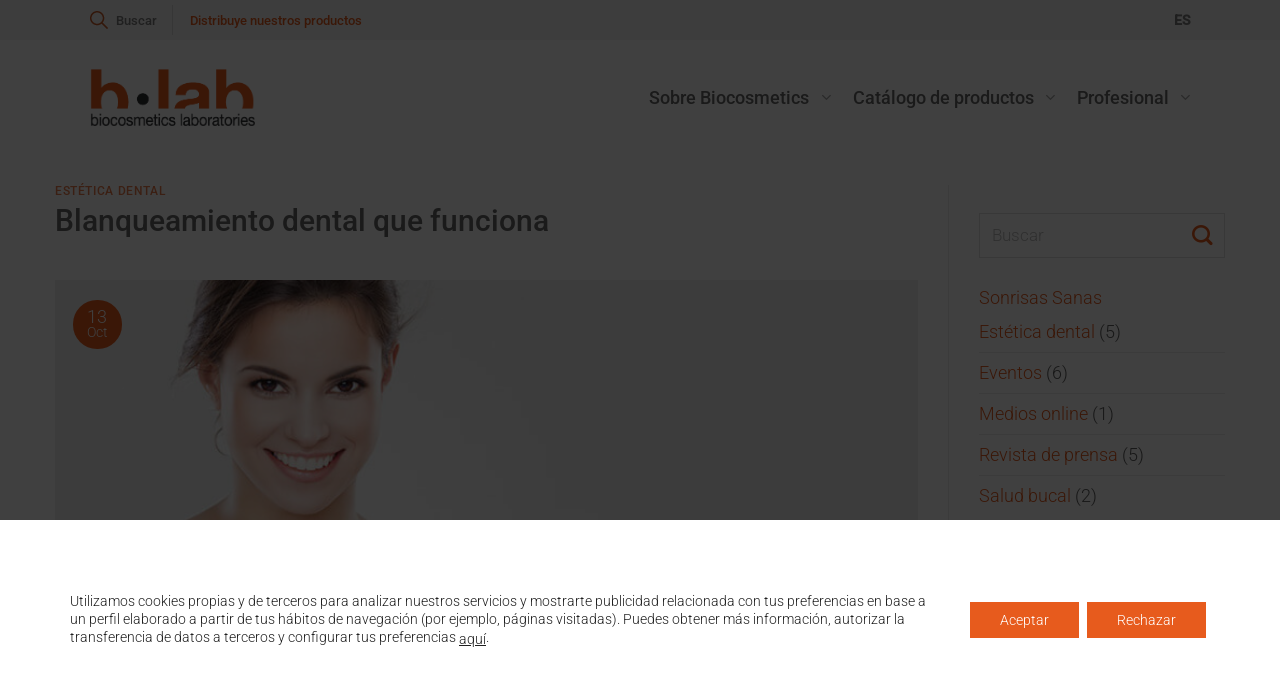

--- FILE ---
content_type: text/html; charset=UTF-8
request_url: https://biocosmetics.es/blanqueamiento-dental-que-funciona/
body_size: 31230
content:
<!DOCTYPE html>
<html lang="es-ES" class="loading-site no-js">
<head>
	<meta charset="UTF-8" />
	<link rel="profile" href="https://gmpg.org/xfn/11" />
	<link rel="pingback" href="https://biocosmetics.es/xmlrpc.php" />

	<script>(function(html){html.className = html.className.replace(/\bno-js\b/,'js')})(document.documentElement);</script>
<meta name='robots' content='index, follow, max-image-preview:large, max-snippet:-1, max-video-preview:-1' />
	<style>img:is([sizes="auto" i], [sizes^="auto," i]) { contain-intrinsic-size: 3000px 1500px }</style>
	<link rel="alternate" hreflang="es" href="https://biocosmetics.es/blanqueamiento-dental-que-funciona/" />
<link rel="alternate" hreflang="x-default" href="https://biocosmetics.es/blanqueamiento-dental-que-funciona/" />
<meta name="viewport" content="width=device-width, initial-scale=1" />
	<!-- This site is optimized with the Yoast SEO plugin v26.8 - https://yoast.com/product/yoast-seo-wordpress/ -->
	<title>Blanqueamiento dental</title>
	<meta name="description" content="Blanqueamiento dental con productos profesionales para conseguir una sonrisa más blanca y saludable" />
	<link rel="canonical" href="https://biocosmetics.es/blanqueamiento-dental-que-funciona/" />
	<meta property="og:locale" content="es_ES" />
	<meta property="og:type" content="article" />
	<meta property="og:title" content="Blanqueamiento dental" />
	<meta property="og:description" content="Blanqueamiento dental con productos profesionales para conseguir una sonrisa más blanca y saludable" />
	<meta property="og:url" content="https://biocosmetics.es/blanqueamiento-dental-que-funciona/" />
	<meta property="og:site_name" content="Biocosmetics" />
	<meta property="article:published_time" content="2015-10-13T20:30:08+00:00" />
	<meta property="article:modified_time" content="2017-08-11T10:10:57+00:00" />
	<meta property="og:image" content="https://biocosmetics.es/wp-content/uploads/2012/04/blanquamiento-dental-que-funciona.jpg" />
	<meta property="og:image:width" content="800" />
	<meta property="og:image:height" content="267" />
	<meta property="og:image:type" content="image/jpeg" />
	<meta name="author" content="Biocosmetics Laboratories" />
	<meta name="twitter:card" content="summary_large_image" />
	<meta name="twitter:label1" content="Escrito por" />
	<meta name="twitter:data1" content="Biocosmetics Laboratories" />
	<meta name="twitter:label2" content="Tiempo de lectura" />
	<meta name="twitter:data2" content="2 minutos" />
	<script type="application/ld+json" class="yoast-schema-graph">{"@context":"https://schema.org","@graph":[{"@type":"Article","@id":"https://biocosmetics.es/blanqueamiento-dental-que-funciona/#article","isPartOf":{"@id":"https://biocosmetics.es/blanqueamiento-dental-que-funciona/"},"author":{"name":"Biocosmetics Laboratories","@id":"https://biocosmetics.es/#/schema/person/dd0cf84e69f83c04386b007914f6c20f"},"headline":"Blanqueamiento dental que funciona","datePublished":"2015-10-13T20:30:08+00:00","dateModified":"2017-08-11T10:10:57+00:00","mainEntityOfPage":{"@id":"https://biocosmetics.es/blanqueamiento-dental-que-funciona/"},"wordCount":444,"publisher":{"@id":"https://biocosmetics.es/#organization"},"image":{"@id":"https://biocosmetics.es/blanqueamiento-dental-que-funciona/#primaryimage"},"thumbnailUrl":"https://biocosmetics.es/wp-content/uploads/2012/04/blanquamiento-dental-que-funciona.jpg","keywords":["blanqueamiento dental","blanquear dientes","dentifricos blanqueadores"],"articleSection":["Estética dental"],"inLanguage":"es"},{"@type":"WebPage","@id":"https://biocosmetics.es/blanqueamiento-dental-que-funciona/","url":"https://biocosmetics.es/blanqueamiento-dental-que-funciona/","name":"Blanqueamiento dental","isPartOf":{"@id":"https://biocosmetics.es/#website"},"primaryImageOfPage":{"@id":"https://biocosmetics.es/blanqueamiento-dental-que-funciona/#primaryimage"},"image":{"@id":"https://biocosmetics.es/blanqueamiento-dental-que-funciona/#primaryimage"},"thumbnailUrl":"https://biocosmetics.es/wp-content/uploads/2012/04/blanquamiento-dental-que-funciona.jpg","datePublished":"2015-10-13T20:30:08+00:00","dateModified":"2017-08-11T10:10:57+00:00","description":"Blanqueamiento dental con productos profesionales para conseguir una sonrisa más blanca y saludable","breadcrumb":{"@id":"https://biocosmetics.es/blanqueamiento-dental-que-funciona/#breadcrumb"},"inLanguage":"es","potentialAction":[{"@type":"ReadAction","target":["https://biocosmetics.es/blanqueamiento-dental-que-funciona/"]}]},{"@type":"ImageObject","inLanguage":"es","@id":"https://biocosmetics.es/blanqueamiento-dental-que-funciona/#primaryimage","url":"https://biocosmetics.es/wp-content/uploads/2012/04/blanquamiento-dental-que-funciona.jpg","contentUrl":"https://biocosmetics.es/wp-content/uploads/2012/04/blanquamiento-dental-que-funciona.jpg","width":800,"height":267,"caption":"Blanquamiento dental que funciona"},{"@type":"BreadcrumbList","@id":"https://biocosmetics.es/blanqueamiento-dental-que-funciona/#breadcrumb","itemListElement":[{"@type":"ListItem","position":1,"name":"Biocosmetics","item":"https://biocosmetics.es/en/"},{"@type":"ListItem","position":2,"name":"Blog","item":"https://biocosmetics.es/sobre-biocosmetics/blog/"},{"@type":"ListItem","position":3,"name":"Blanqueamiento dental que funciona"}]},{"@type":"WebSite","@id":"https://biocosmetics.es/#website","url":"https://biocosmetics.es/","name":"Biocosmetics","description":"Innovation for quality life","publisher":{"@id":"https://biocosmetics.es/#organization"},"potentialAction":[{"@type":"SearchAction","target":{"@type":"EntryPoint","urlTemplate":"https://biocosmetics.es/?s={search_term_string}"},"query-input":{"@type":"PropertyValueSpecification","valueRequired":true,"valueName":"search_term_string"}}],"inLanguage":"es"},{"@type":"Organization","@id":"https://biocosmetics.es/#organization","name":"Biocosmetics","url":"https://biocosmetics.es/","logo":{"@type":"ImageObject","inLanguage":"es","@id":"https://biocosmetics.es/#/schema/logo/image/","url":"https://biocosmetics.es/wp-content/uploads/2017/02/blab-logo-color.png","contentUrl":"https://biocosmetics.es/wp-content/uploads/2017/02/blab-logo-color.png","width":399,"height":137,"caption":"Biocosmetics"},"image":{"@id":"https://biocosmetics.es/#/schema/logo/image/"}},{"@type":"Person","@id":"https://biocosmetics.es/#/schema/person/dd0cf84e69f83c04386b007914f6c20f","name":"Biocosmetics Laboratories","image":{"@type":"ImageObject","inLanguage":"es","@id":"https://biocosmetics.es/#/schema/person/image/","url":"https://secure.gravatar.com/avatar/3774ddaa9f8b3cc238cf5a3ef214e2c0?s=96&d=mm&r=g","contentUrl":"https://secure.gravatar.com/avatar/3774ddaa9f8b3cc238cf5a3ef214e2c0?s=96&d=mm&r=g","caption":"Biocosmetics Laboratories"}}]}</script>
	<!-- / Yoast SEO plugin. -->


<link rel='prefetch' href='https://biocosmetics.es/wp-content/themes/flatsome/assets/js/flatsome.js?ver=e1ad26bd5672989785e1' />
<link rel='prefetch' href='https://biocosmetics.es/wp-content/themes/flatsome/assets/js/chunk.slider.js?ver=3.19.8' />
<link rel='prefetch' href='https://biocosmetics.es/wp-content/themes/flatsome/assets/js/chunk.popups.js?ver=3.19.8' />
<link rel='prefetch' href='https://biocosmetics.es/wp-content/themes/flatsome/assets/js/chunk.tooltips.js?ver=3.19.8' />
<link rel='prefetch' href='https://biocosmetics.es/wp-content/themes/flatsome/assets/js/woocommerce.js?ver=dd6035ce106022a74757' />
<link rel="alternate" type="application/rss+xml" title="Biocosmetics &raquo; Feed" href="https://biocosmetics.es/feed/" />
<script type="text/javascript">
/* <![CDATA[ */
window._wpemojiSettings = {"baseUrl":"https:\/\/s.w.org\/images\/core\/emoji\/15.0.3\/72x72\/","ext":".png","svgUrl":"https:\/\/s.w.org\/images\/core\/emoji\/15.0.3\/svg\/","svgExt":".svg","source":{"concatemoji":"https:\/\/biocosmetics.es\/wp-includes\/js\/wp-emoji-release.min.js?ver=6.7.4"}};
/*! This file is auto-generated */
!function(i,n){var o,s,e;function c(e){try{var t={supportTests:e,timestamp:(new Date).valueOf()};sessionStorage.setItem(o,JSON.stringify(t))}catch(e){}}function p(e,t,n){e.clearRect(0,0,e.canvas.width,e.canvas.height),e.fillText(t,0,0);var t=new Uint32Array(e.getImageData(0,0,e.canvas.width,e.canvas.height).data),r=(e.clearRect(0,0,e.canvas.width,e.canvas.height),e.fillText(n,0,0),new Uint32Array(e.getImageData(0,0,e.canvas.width,e.canvas.height).data));return t.every(function(e,t){return e===r[t]})}function u(e,t,n){switch(t){case"flag":return n(e,"\ud83c\udff3\ufe0f\u200d\u26a7\ufe0f","\ud83c\udff3\ufe0f\u200b\u26a7\ufe0f")?!1:!n(e,"\ud83c\uddfa\ud83c\uddf3","\ud83c\uddfa\u200b\ud83c\uddf3")&&!n(e,"\ud83c\udff4\udb40\udc67\udb40\udc62\udb40\udc65\udb40\udc6e\udb40\udc67\udb40\udc7f","\ud83c\udff4\u200b\udb40\udc67\u200b\udb40\udc62\u200b\udb40\udc65\u200b\udb40\udc6e\u200b\udb40\udc67\u200b\udb40\udc7f");case"emoji":return!n(e,"\ud83d\udc26\u200d\u2b1b","\ud83d\udc26\u200b\u2b1b")}return!1}function f(e,t,n){var r="undefined"!=typeof WorkerGlobalScope&&self instanceof WorkerGlobalScope?new OffscreenCanvas(300,150):i.createElement("canvas"),a=r.getContext("2d",{willReadFrequently:!0}),o=(a.textBaseline="top",a.font="600 32px Arial",{});return e.forEach(function(e){o[e]=t(a,e,n)}),o}function t(e){var t=i.createElement("script");t.src=e,t.defer=!0,i.head.appendChild(t)}"undefined"!=typeof Promise&&(o="wpEmojiSettingsSupports",s=["flag","emoji"],n.supports={everything:!0,everythingExceptFlag:!0},e=new Promise(function(e){i.addEventListener("DOMContentLoaded",e,{once:!0})}),new Promise(function(t){var n=function(){try{var e=JSON.parse(sessionStorage.getItem(o));if("object"==typeof e&&"number"==typeof e.timestamp&&(new Date).valueOf()<e.timestamp+604800&&"object"==typeof e.supportTests)return e.supportTests}catch(e){}return null}();if(!n){if("undefined"!=typeof Worker&&"undefined"!=typeof OffscreenCanvas&&"undefined"!=typeof URL&&URL.createObjectURL&&"undefined"!=typeof Blob)try{var e="postMessage("+f.toString()+"("+[JSON.stringify(s),u.toString(),p.toString()].join(",")+"));",r=new Blob([e],{type:"text/javascript"}),a=new Worker(URL.createObjectURL(r),{name:"wpTestEmojiSupports"});return void(a.onmessage=function(e){c(n=e.data),a.terminate(),t(n)})}catch(e){}c(n=f(s,u,p))}t(n)}).then(function(e){for(var t in e)n.supports[t]=e[t],n.supports.everything=n.supports.everything&&n.supports[t],"flag"!==t&&(n.supports.everythingExceptFlag=n.supports.everythingExceptFlag&&n.supports[t]);n.supports.everythingExceptFlag=n.supports.everythingExceptFlag&&!n.supports.flag,n.DOMReady=!1,n.readyCallback=function(){n.DOMReady=!0}}).then(function(){return e}).then(function(){var e;n.supports.everything||(n.readyCallback(),(e=n.source||{}).concatemoji?t(e.concatemoji):e.wpemoji&&e.twemoji&&(t(e.twemoji),t(e.wpemoji)))}))}((window,document),window._wpemojiSettings);
/* ]]> */
</script>
<style id='wp-emoji-styles-inline-css' type='text/css'>

	img.wp-smiley, img.emoji {
		display: inline !important;
		border: none !important;
		box-shadow: none !important;
		height: 1em !important;
		width: 1em !important;
		margin: 0 0.07em !important;
		vertical-align: -0.1em !important;
		background: none !important;
		padding: 0 !important;
	}
</style>
<style id='woocommerce-inline-inline-css' type='text/css'>
.woocommerce form .form-row .required { visibility: visible; }
</style>
<link rel='stylesheet' id='wpml-legacy-horizontal-list-0-css' href='https://biocosmetics.es/wp-content/plugins/sitepress-multilingual-cms/templates/language-switchers/legacy-list-horizontal/style.min.css?ver=1' type='text/css' media='all' />
<link rel='stylesheet' id='wpml-menu-item-0-css' href='https://biocosmetics.es/wp-content/plugins/sitepress-multilingual-cms/templates/language-switchers/menu-item/style.min.css?ver=1' type='text/css' media='all' />
<link rel='stylesheet' id='brands-styles-css' href='https://biocosmetics.es/wp-content/plugins/woocommerce/assets/css/brands.css?ver=10.3.7' type='text/css' media='all' />
<link rel='stylesheet' id='flatsome-main-css' href='https://biocosmetics.es/wp-content/themes/flatsome/assets/css/flatsome.css?ver=3.19.8' type='text/css' media='all' />
<style id='flatsome-main-inline-css' type='text/css'>
@font-face {
				font-family: "fl-icons";
				font-display: block;
				src: url(https://biocosmetics.es/wp-content/themes/flatsome/assets/css/icons/fl-icons.eot?v=3.19.8);
				src:
					url(https://biocosmetics.es/wp-content/themes/flatsome/assets/css/icons/fl-icons.eot#iefix?v=3.19.8) format("embedded-opentype"),
					url(https://biocosmetics.es/wp-content/themes/flatsome/assets/css/icons/fl-icons.woff2?v=3.19.8) format("woff2"),
					url(https://biocosmetics.es/wp-content/themes/flatsome/assets/css/icons/fl-icons.ttf?v=3.19.8) format("truetype"),
					url(https://biocosmetics.es/wp-content/themes/flatsome/assets/css/icons/fl-icons.woff?v=3.19.8) format("woff"),
					url(https://biocosmetics.es/wp-content/themes/flatsome/assets/css/icons/fl-icons.svg?v=3.19.8#fl-icons) format("svg");
			}
</style>
<link rel='stylesheet' id='flatsome-shop-css' href='https://biocosmetics.es/wp-content/themes/flatsome/assets/css/flatsome-shop.css?ver=3.19.8' type='text/css' media='all' />
<link rel='stylesheet' id='flatsome-style-css' href='https://biocosmetics.es/wp-content/themes/biocosmetics/style.css?ver=3.0' type='text/css' media='all' />
<link rel='stylesheet' id='moove_gdpr_frontend-css' href='https://biocosmetics.es/wp-content/plugins/gdpr-cookie-compliance/dist/styles/gdpr-main-nf.css?ver=5.0.9' type='text/css' media='all' />
<style id='moove_gdpr_frontend-inline-css' type='text/css'>
				#moove_gdpr_cookie_modal .moove-gdpr-modal-content .moove-gdpr-tab-main h3.tab-title, 
				#moove_gdpr_cookie_modal .moove-gdpr-modal-content .moove-gdpr-tab-main span.tab-title,
				#moove_gdpr_cookie_modal .moove-gdpr-modal-content .moove-gdpr-modal-left-content #moove-gdpr-menu li a, 
				#moove_gdpr_cookie_modal .moove-gdpr-modal-content .moove-gdpr-modal-left-content #moove-gdpr-menu li button,
				#moove_gdpr_cookie_modal .moove-gdpr-modal-content .moove-gdpr-modal-left-content .moove-gdpr-branding-cnt a,
				#moove_gdpr_cookie_modal .moove-gdpr-modal-content .moove-gdpr-modal-footer-content .moove-gdpr-button-holder a.mgbutton, 
				#moove_gdpr_cookie_modal .moove-gdpr-modal-content .moove-gdpr-modal-footer-content .moove-gdpr-button-holder button.mgbutton,
				#moove_gdpr_cookie_modal .cookie-switch .cookie-slider:after, 
				#moove_gdpr_cookie_modal .cookie-switch .slider:after, 
				#moove_gdpr_cookie_modal .switch .cookie-slider:after, 
				#moove_gdpr_cookie_modal .switch .slider:after,
				#moove_gdpr_cookie_info_bar .moove-gdpr-info-bar-container .moove-gdpr-info-bar-content p, 
				#moove_gdpr_cookie_info_bar .moove-gdpr-info-bar-container .moove-gdpr-info-bar-content p a,
				#moove_gdpr_cookie_info_bar .moove-gdpr-info-bar-container .moove-gdpr-info-bar-content a.mgbutton, 
				#moove_gdpr_cookie_info_bar .moove-gdpr-info-bar-container .moove-gdpr-info-bar-content button.mgbutton,
				#moove_gdpr_cookie_modal .moove-gdpr-modal-content .moove-gdpr-tab-main .moove-gdpr-tab-main-content h1, 
				#moove_gdpr_cookie_modal .moove-gdpr-modal-content .moove-gdpr-tab-main .moove-gdpr-tab-main-content h2, 
				#moove_gdpr_cookie_modal .moove-gdpr-modal-content .moove-gdpr-tab-main .moove-gdpr-tab-main-content h3, 
				#moove_gdpr_cookie_modal .moove-gdpr-modal-content .moove-gdpr-tab-main .moove-gdpr-tab-main-content h4, 
				#moove_gdpr_cookie_modal .moove-gdpr-modal-content .moove-gdpr-tab-main .moove-gdpr-tab-main-content h5, 
				#moove_gdpr_cookie_modal .moove-gdpr-modal-content .moove-gdpr-tab-main .moove-gdpr-tab-main-content h6,
				#moove_gdpr_cookie_modal .moove-gdpr-modal-content.moove_gdpr_modal_theme_v2 .moove-gdpr-modal-title .tab-title,
				#moove_gdpr_cookie_modal .moove-gdpr-modal-content.moove_gdpr_modal_theme_v2 .moove-gdpr-tab-main h3.tab-title, 
				#moove_gdpr_cookie_modal .moove-gdpr-modal-content.moove_gdpr_modal_theme_v2 .moove-gdpr-tab-main span.tab-title,
				#moove_gdpr_cookie_modal .moove-gdpr-modal-content.moove_gdpr_modal_theme_v2 .moove-gdpr-branding-cnt a {
					font-weight: inherit				}
			#moove_gdpr_cookie_modal,#moove_gdpr_cookie_info_bar,.gdpr_cookie_settings_shortcode_content{font-family:inherit}#moove_gdpr_save_popup_settings_button{background-color:#373737;color:#fff}#moove_gdpr_save_popup_settings_button:hover{background-color:#000}#moove_gdpr_cookie_info_bar .moove-gdpr-info-bar-container .moove-gdpr-info-bar-content a.mgbutton,#moove_gdpr_cookie_info_bar .moove-gdpr-info-bar-container .moove-gdpr-info-bar-content button.mgbutton{background-color:#e75b1d}#moove_gdpr_cookie_modal .moove-gdpr-modal-content .moove-gdpr-modal-footer-content .moove-gdpr-button-holder a.mgbutton,#moove_gdpr_cookie_modal .moove-gdpr-modal-content .moove-gdpr-modal-footer-content .moove-gdpr-button-holder button.mgbutton,.gdpr_cookie_settings_shortcode_content .gdpr-shr-button.button-green{background-color:#e75b1d;border-color:#e75b1d}#moove_gdpr_cookie_modal .moove-gdpr-modal-content .moove-gdpr-modal-footer-content .moove-gdpr-button-holder a.mgbutton:hover,#moove_gdpr_cookie_modal .moove-gdpr-modal-content .moove-gdpr-modal-footer-content .moove-gdpr-button-holder button.mgbutton:hover,.gdpr_cookie_settings_shortcode_content .gdpr-shr-button.button-green:hover{background-color:#fff;color:#e75b1d}#moove_gdpr_cookie_modal .moove-gdpr-modal-content .moove-gdpr-modal-close i,#moove_gdpr_cookie_modal .moove-gdpr-modal-content .moove-gdpr-modal-close span.gdpr-icon{background-color:#e75b1d;border:1px solid #e75b1d}#moove_gdpr_cookie_info_bar span.moove-gdpr-infobar-allow-all.focus-g,#moove_gdpr_cookie_info_bar span.moove-gdpr-infobar-allow-all:focus,#moove_gdpr_cookie_info_bar button.moove-gdpr-infobar-allow-all.focus-g,#moove_gdpr_cookie_info_bar button.moove-gdpr-infobar-allow-all:focus,#moove_gdpr_cookie_info_bar span.moove-gdpr-infobar-reject-btn.focus-g,#moove_gdpr_cookie_info_bar span.moove-gdpr-infobar-reject-btn:focus,#moove_gdpr_cookie_info_bar button.moove-gdpr-infobar-reject-btn.focus-g,#moove_gdpr_cookie_info_bar button.moove-gdpr-infobar-reject-btn:focus,#moove_gdpr_cookie_info_bar span.change-settings-button.focus-g,#moove_gdpr_cookie_info_bar span.change-settings-button:focus,#moove_gdpr_cookie_info_bar button.change-settings-button.focus-g,#moove_gdpr_cookie_info_bar button.change-settings-button:focus{-webkit-box-shadow:0 0 1px 3px #e75b1d;-moz-box-shadow:0 0 1px 3px #e75b1d;box-shadow:0 0 1px 3px #e75b1d}#moove_gdpr_cookie_modal .moove-gdpr-modal-content .moove-gdpr-modal-close i:hover,#moove_gdpr_cookie_modal .moove-gdpr-modal-content .moove-gdpr-modal-close span.gdpr-icon:hover,#moove_gdpr_cookie_info_bar span[data-href]>u.change-settings-button{color:#e75b1d}#moove_gdpr_cookie_modal .moove-gdpr-modal-content .moove-gdpr-modal-left-content #moove-gdpr-menu li.menu-item-selected a span.gdpr-icon,#moove_gdpr_cookie_modal .moove-gdpr-modal-content .moove-gdpr-modal-left-content #moove-gdpr-menu li.menu-item-selected button span.gdpr-icon{color:inherit}#moove_gdpr_cookie_modal .moove-gdpr-modal-content .moove-gdpr-modal-left-content #moove-gdpr-menu li a span.gdpr-icon,#moove_gdpr_cookie_modal .moove-gdpr-modal-content .moove-gdpr-modal-left-content #moove-gdpr-menu li button span.gdpr-icon{color:inherit}#moove_gdpr_cookie_modal .gdpr-acc-link{line-height:0;font-size:0;color:transparent;position:absolute}#moove_gdpr_cookie_modal .moove-gdpr-modal-content .moove-gdpr-modal-close:hover i,#moove_gdpr_cookie_modal .moove-gdpr-modal-content .moove-gdpr-modal-left-content #moove-gdpr-menu li a,#moove_gdpr_cookie_modal .moove-gdpr-modal-content .moove-gdpr-modal-left-content #moove-gdpr-menu li button,#moove_gdpr_cookie_modal .moove-gdpr-modal-content .moove-gdpr-modal-left-content #moove-gdpr-menu li button i,#moove_gdpr_cookie_modal .moove-gdpr-modal-content .moove-gdpr-modal-left-content #moove-gdpr-menu li a i,#moove_gdpr_cookie_modal .moove-gdpr-modal-content .moove-gdpr-tab-main .moove-gdpr-tab-main-content a:hover,#moove_gdpr_cookie_info_bar.moove-gdpr-dark-scheme .moove-gdpr-info-bar-container .moove-gdpr-info-bar-content a.mgbutton:hover,#moove_gdpr_cookie_info_bar.moove-gdpr-dark-scheme .moove-gdpr-info-bar-container .moove-gdpr-info-bar-content button.mgbutton:hover,#moove_gdpr_cookie_info_bar.moove-gdpr-dark-scheme .moove-gdpr-info-bar-container .moove-gdpr-info-bar-content a:hover,#moove_gdpr_cookie_info_bar.moove-gdpr-dark-scheme .moove-gdpr-info-bar-container .moove-gdpr-info-bar-content button:hover,#moove_gdpr_cookie_info_bar.moove-gdpr-dark-scheme .moove-gdpr-info-bar-container .moove-gdpr-info-bar-content span.change-settings-button:hover,#moove_gdpr_cookie_info_bar.moove-gdpr-dark-scheme .moove-gdpr-info-bar-container .moove-gdpr-info-bar-content button.change-settings-button:hover,#moove_gdpr_cookie_info_bar.moove-gdpr-dark-scheme .moove-gdpr-info-bar-container .moove-gdpr-info-bar-content u.change-settings-button:hover,#moove_gdpr_cookie_info_bar span[data-href]>u.change-settings-button,#moove_gdpr_cookie_info_bar.moove-gdpr-dark-scheme .moove-gdpr-info-bar-container .moove-gdpr-info-bar-content a.mgbutton.focus-g,#moove_gdpr_cookie_info_bar.moove-gdpr-dark-scheme .moove-gdpr-info-bar-container .moove-gdpr-info-bar-content button.mgbutton.focus-g,#moove_gdpr_cookie_info_bar.moove-gdpr-dark-scheme .moove-gdpr-info-bar-container .moove-gdpr-info-bar-content a.focus-g,#moove_gdpr_cookie_info_bar.moove-gdpr-dark-scheme .moove-gdpr-info-bar-container .moove-gdpr-info-bar-content button.focus-g,#moove_gdpr_cookie_info_bar.moove-gdpr-dark-scheme .moove-gdpr-info-bar-container .moove-gdpr-info-bar-content a.mgbutton:focus,#moove_gdpr_cookie_info_bar.moove-gdpr-dark-scheme .moove-gdpr-info-bar-container .moove-gdpr-info-bar-content button.mgbutton:focus,#moove_gdpr_cookie_info_bar.moove-gdpr-dark-scheme .moove-gdpr-info-bar-container .moove-gdpr-info-bar-content a:focus,#moove_gdpr_cookie_info_bar.moove-gdpr-dark-scheme .moove-gdpr-info-bar-container .moove-gdpr-info-bar-content button:focus,#moove_gdpr_cookie_info_bar.moove-gdpr-dark-scheme .moove-gdpr-info-bar-container .moove-gdpr-info-bar-content span.change-settings-button.focus-g,span.change-settings-button:focus,button.change-settings-button.focus-g,button.change-settings-button:focus,#moove_gdpr_cookie_info_bar.moove-gdpr-dark-scheme .moove-gdpr-info-bar-container .moove-gdpr-info-bar-content u.change-settings-button.focus-g,#moove_gdpr_cookie_info_bar.moove-gdpr-dark-scheme .moove-gdpr-info-bar-container .moove-gdpr-info-bar-content u.change-settings-button:focus{color:#e75b1d}#moove_gdpr_cookie_modal .moove-gdpr-branding.focus-g span,#moove_gdpr_cookie_modal .moove-gdpr-modal-content .moove-gdpr-tab-main a.focus-g,#moove_gdpr_cookie_modal .moove-gdpr-modal-content .moove-gdpr-tab-main .gdpr-cd-details-toggle.focus-g{color:#e75b1d}#moove_gdpr_cookie_modal.gdpr_lightbox-hide{display:none}#moove_gdpr_cookie_info_bar .moove-gdpr-info-bar-container .moove-gdpr-info-bar-content a.mgbutton,#moove_gdpr_cookie_info_bar .moove-gdpr-info-bar-container .moove-gdpr-info-bar-content button.mgbutton,#moove_gdpr_cookie_modal .moove-gdpr-modal-content .moove-gdpr-modal-footer-content .moove-gdpr-button-holder a.mgbutton,#moove_gdpr_cookie_modal .moove-gdpr-modal-content .moove-gdpr-modal-footer-content .moove-gdpr-button-holder button.mgbutton,.gdpr-shr-button,#moove_gdpr_cookie_info_bar .moove-gdpr-infobar-close-btn{border-radius:0}
</style>
<script type="text/javascript" src="https://biocosmetics.es/wp-includes/js/jquery/jquery.min.js?ver=3.7.1" id="jquery-core-js"></script>
<script type="text/javascript" src="https://biocosmetics.es/wp-content/plugins/woocommerce/assets/js/jquery-blockui/jquery.blockUI.min.js?ver=2.7.0-wc.10.3.7" id="wc-jquery-blockui-js" data-wp-strategy="defer"></script>
<script type="text/javascript" id="wc-add-to-cart-js-extra">
/* <![CDATA[ */
var wc_add_to_cart_params = {"ajax_url":"\/wp-admin\/admin-ajax.php","wc_ajax_url":"\/?wc-ajax=%%endpoint%%","i18n_view_cart":"Ver carrito","cart_url":"https:\/\/biocosmetics.es\/?page_id=285","is_cart":"","cart_redirect_after_add":"no"};
/* ]]> */
</script>
<script type="text/javascript" src="https://biocosmetics.es/wp-content/plugins/woocommerce/assets/js/frontend/add-to-cart.min.js?ver=10.3.7" id="wc-add-to-cart-js" defer="defer" data-wp-strategy="defer"></script>
<script type="text/javascript" src="https://biocosmetics.es/wp-content/plugins/woocommerce/assets/js/js-cookie/js.cookie.min.js?ver=2.1.4-wc.10.3.7" id="wc-js-cookie-js" data-wp-strategy="defer"></script>
<link rel="https://api.w.org/" href="https://biocosmetics.es/wp-json/" /><link rel="alternate" title="JSON" type="application/json" href="https://biocosmetics.es/wp-json/wp/v2/posts/4293" /><link rel="EditURI" type="application/rsd+xml" title="RSD" href="https://biocosmetics.es/xmlrpc.php?rsd" />
<meta name="generator" content="WordPress 6.7.4" />
<meta name="generator" content="WooCommerce 10.3.7" />
<link rel='shortlink' href='https://biocosmetics.es/?p=4293' />
<link rel="alternate" title="oEmbed (JSON)" type="application/json+oembed" href="https://biocosmetics.es/wp-json/oembed/1.0/embed?url=https%3A%2F%2Fbiocosmetics.es%2Fblanqueamiento-dental-que-funciona%2F" />
<link rel="alternate" title="oEmbed (XML)" type="text/xml+oembed" href="https://biocosmetics.es/wp-json/oembed/1.0/embed?url=https%3A%2F%2Fbiocosmetics.es%2Fblanqueamiento-dental-que-funciona%2F&#038;format=xml" />
<meta name="generator" content="WPML ver:4.8.6 stt:1,2;" />
								<script>
					// Define dataLayer and the gtag function.
					window.dataLayer = window.dataLayer || [];
					function gtag(){dataLayer.push(arguments);}

					// Set default consent to 'denied' as a placeholder
					// Determine actual values based on your own requirements
					gtag('consent', 'default', {
						'ad_storage': 'denied',
						'ad_user_data': 'denied',
						'ad_personalization': 'denied',
						'analytics_storage': 'denied',
						'personalization_storage': 'denied',
						'security_storage': 'denied',
						'functionality_storage': 'denied',
						'wait_for_update': '2000'
					});
				</script>

				<!-- Google Tag Manager -->
				<script>(function(w,d,s,l,i){w[l]=w[l]||[];w[l].push({'gtm.start':
				new Date().getTime(),event:'gtm.js'});var f=d.getElementsByTagName(s)[0],
				j=d.createElement(s),dl=l!='dataLayer'?'&l='+l:'';j.async=true;j.src=
				'https://www.googletagmanager.com/gtm.js?id='+i+dl;f.parentNode.insertBefore(j,f);
				})(window,document,'script','dataLayer','GTM-NTXGRXP');</script>
				<!-- End Google Tag Manager -->
							<script src="/wp-content/themes/biocosmetics/js/jquery.waypoints.min.js"></script>
<meta name="google-site-verification" content="h9nwn5sg84zR9Gtr3auJbwMqgHKgnxqtH5L6dXDXvAs" />


	<noscript><style>.woocommerce-product-gallery{ opacity: 1 !important; }</style></noscript>
	<link rel="icon" href="https://biocosmetics.es/wp-content/uploads/2017/02/cropped-favicon-32x32.jpg" sizes="32x32" />
<link rel="icon" href="https://biocosmetics.es/wp-content/uploads/2017/02/cropped-favicon-192x192.jpg" sizes="192x192" />
<link rel="apple-touch-icon" href="https://biocosmetics.es/wp-content/uploads/2017/02/cropped-favicon-180x180.jpg" />
<meta name="msapplication-TileImage" content="https://biocosmetics.es/wp-content/uploads/2017/02/cropped-favicon-270x270.jpg" />
<style id="custom-css" type="text/css">:root {--primary-color: #e75b1d;--fs-color-primary: #e75b1d;--fs-color-secondary: #666666;--fs-color-success: #66bfd0;--fs-color-alert: #dd3333;--fs-experimental-link-color: #e75b1d;--fs-experimental-link-color-hover: #111;}.tooltipster-base {--tooltip-color: #fff;--tooltip-bg-color: #000;}.off-canvas-right .mfp-content, .off-canvas-left .mfp-content {--drawer-width: 300px;}.off-canvas .mfp-content.off-canvas-cart {--drawer-width: 360px;}html{background-color:#FFFFFF!important;}.container-width, .full-width .ubermenu-nav, .container, .row{max-width: 1200px}.row.row-collapse{max-width: 1170px}.row.row-small{max-width: 1192.5px}.row.row-large{max-width: 1230px}.header-main{height: 115px}#logo img{max-height: 115px}#logo{width:165px;}#logo img{padding:10px 0;}.header-bottom{min-height: 10px}.header-top{min-height: 40px}.transparent .header-main{height: 90px}.transparent #logo img{max-height: 90px}.has-transparent + .page-title:first-of-type,.has-transparent + #main > .page-title,.has-transparent + #main > div > .page-title,.has-transparent + #main .page-header-wrapper:first-of-type .page-title{padding-top: 120px;}.header.show-on-scroll,.stuck .header-main{height:70px!important}.stuck #logo img{max-height: 70px!important}.search-form{ width: 60%;}.header-bg-color {background-color: #FFFFFF}.header-bottom {background-color: #F1F1F1}.header-main .nav > li > a{line-height: 16px }.stuck .header-main .nav > li > a{line-height: 50px }@media (max-width: 549px) {.header-main{height: 80px}#logo img{max-height: 80px}}.nav-dropdown-has-arrow.nav-dropdown-has-border li.has-dropdown:before{border-bottom-color: #FFFFFF;}.nav .nav-dropdown{border-color: #FFFFFF }.nav-dropdown{font-size:90%}.nav-dropdown-has-arrow li.has-dropdown:after{border-bottom-color: #FFFFFF;}.nav .nav-dropdown{background-color: #FFFFFF}.header-top{background-color:#f2f2f2!important;}body{color: #5d5d5d}h1,h2,h3,h4,h5,h6,.heading-font{color: #666666;}body{font-size: 110%;}@media screen and (max-width: 549px){body{font-size: 105%;}}body{font-family: Roboto, sans-serif;}body {font-weight: 300;font-style: normal;}.nav > li > a {font-family: Roboto, sans-serif;}.mobile-sidebar-levels-2 .nav > li > ul > li > a {font-family: Roboto, sans-serif;}.nav > li > a,.mobile-sidebar-levels-2 .nav > li > ul > li > a {font-weight: 500;font-style: normal;}h1,h2,h3,h4,h5,h6,.heading-font, .off-canvas-center .nav-sidebar.nav-vertical > li > a{font-family: Roboto, sans-serif;}h1,h2,h3,h4,h5,h6,.heading-font,.banner h1,.banner h2 {font-weight: 500;font-style: normal;}.alt-font{font-family: Roboto, sans-serif;}.alt-font {font-weight: 500!important;font-style: normal!important;}.breadcrumbs{text-transform: none;}button,.button{text-transform: none;}.nav > li > a, .links > li > a{text-transform: none;}.section-title span{text-transform: none;}h3.widget-title,span.widget-title{text-transform: none;}.header:not(.transparent) .header-nav-main.nav > li > a {color: #666666;}.header:not(.transparent) .header-nav-main.nav > li > a:hover,.header:not(.transparent) .header-nav-main.nav > li.active > a,.header:not(.transparent) .header-nav-main.nav > li.current > a,.header:not(.transparent) .header-nav-main.nav > li > a.active,.header:not(.transparent) .header-nav-main.nav > li > a.current{color: #d0490f;}.header-nav-main.nav-line-bottom > li > a:before,.header-nav-main.nav-line-grow > li > a:before,.header-nav-main.nav-line > li > a:before,.header-nav-main.nav-box > li > a:hover,.header-nav-main.nav-box > li.active > a,.header-nav-main.nav-pills > li > a:hover,.header-nav-main.nav-pills > li.active > a{color:#FFF!important;background-color: #d0490f;}.widget:where(:not(.widget_shopping_cart)) a{color: #777777;}.widget:where(:not(.widget_shopping_cart)) a:hover{color: #e75b1d;}.widget .tagcloud a:hover{border-color: #e75b1d; background-color: #e75b1d;}.is-divider{background-color: #707070;}.shop-page-title.featured-title .title-overlay{background-color: #494949;}.current .breadcrumb-step, [data-icon-label]:after, .button#place_order,.button.checkout,.checkout-button,.single_add_to_cart_button.button, .sticky-add-to-cart-select-options-button{background-color: #e75b1d!important }.has-equal-box-heights .box-image {padding-top: 124%;}@media screen and (min-width: 550px){.products .box-vertical .box-image{min-width: 400px!important;width: 400px!important;}}.header-main .social-icons,.header-main .cart-icon strong,.header-main .menu-title,.header-main .header-button > .button.is-outline,.header-main .nav > li > a > i:not(.icon-angle-down){color: #e75b1d!important;}.header-main .header-button > .button.is-outline,.header-main .cart-icon strong:after,.header-main .cart-icon strong{border-color: #e75b1d!important;}.header-main .header-button > .button:not(.is-outline){background-color: #e75b1d!important;}.header-main .current-dropdown .cart-icon strong,.header-main .header-button > .button:hover,.header-main .header-button > .button:hover i,.header-main .header-button > .button:hover span{color:#FFF!important;}.header-main .menu-title:hover,.header-main .social-icons a:hover,.header-main .header-button > .button.is-outline:hover,.header-main .nav > li > a:hover > i:not(.icon-angle-down){color: #e75b1d!important;}.header-main .current-dropdown .cart-icon strong,.header-main .header-button > .button:hover{background-color: #e75b1d!important;}.header-main .current-dropdown .cart-icon strong:after,.header-main .current-dropdown .cart-icon strong,.header-main .header-button > .button:hover{border-color: #e75b1d!important;}.footer-1{background-color: #ffffff}.footer-2{background-color: #ffffff}.absolute-footer, html{background-color: #f8f8f8}.page-title-small + main .product-container > .row{padding-top:0;}.nav-vertical-fly-out > li + li {border-top-width: 1px; border-top-style: solid;}/* Custom CSS *//* TIPOGRAFÍA */span.count-up.active {opacity: 1;font-family:"Roboto", sans-serif;font-weight: 500;}h1, h2, h3, h4, h5, h6 {font-family: "Roboto", sans-serif; font-weight:500;}.sub, .sub span, div#top-bar a.nav-top-link, div#top-bar span, .breadcrumb.has-block.tooltipstered span {font-family: "Roboto", sans-serif; font-weight:300;}p, span {font-family: "Roboto", sans-serif; font-weight:300;}body {font-family: "Roboto", sans-serif; font-weight:300;}/* HEADER */@media only screen and (min-width: 641px) { .login .gform_wrapper .top_label input.medium, .gform_wrapper .top_label select.medium { width: 100%;}}div#top-bar .nav>li.active>a { font-weight: bold; color: #666666;}.nav-right li.header-search.header-search-lightbox {visibility: hidden;}#top-bar .nav-left li.current-page-ancestor a {font-weight: 500;color: #666666;}.header-nav-main a {letter-spacing: 0!important; font-family:"Roboto", sans-serif!important;}.header-nav-main .current-page-ancestor a.nav-top-link {color: #e75b1d!important;}.nav-dropdown li.active>a {color: rgba(102,102,102,0.85);}.header-wrapper:not(.stuck) .header-main .header-nav { margin-top: 0px!important}#top-bar .nav>li a {font-size: 1em!important;}#top-bar span {font-weight: 500!important;}#top-bar li.account-item.has-icon > a > span {font-weight: bold!important;}.has-dropdown .icon-angle-down {margin-left: .7em;}.nav-dropdown-default li.image-column:first-child>a, .nav-dropdown li.image-column>a {margin: unset!important;}.image-column > .dropdown-image-column img {padding: 0 15px 5px; max-width: 150px;}.nav-dropdown li.image-column {padding: 0 5px!important;}/* BUSCADOR */#search-lightbox .searchform .flex-row.relative { background: #ffffffc7;}#search-lightbox input#s, #search-lightbox input#s::placeholder {color: black!important;}#search-lightbox .live-search-results { color: black;background: #f9f9f9;}/* TAMAÑOS */h1 { font-size: 1.8em;line-height: 1.2em;}.cabecera h1 {font-size:3.3em}h2, .h2-size {font-size:1.6em; line-height:1.2em}.cuad h4, .sol h4, .timeline-lightbox h5 {font-size: 2em;margin-bottom: 0px; line-height: 1.3em; letter-spacing: -0.01em!important;}.timeline-lightbox h5{margin-bottom: .5em;}.sol p.sub { font-size: 75%; transition: all .3s; opacity:.6}.med-prec > .col:hover p.sub {opacity:.6}/* BOTONES */a.button > span {font-weight: 500; letter-spacing: 0; padding-top:6px;}.button.is-outline {border: 1px solid;}a.button.exp { min-width: 270px;}.button.secondary.is-outline {border-color: #707070;}p.sub, .breadcrumb.has-block.tooltipstered span, .sub > span {letter-spacing: .2em!important; text-transform:uppercase;font-weight: 300!important;}.col.large-8 p.sub {margin-bottom: 1em!important;}/* GENERAL */div#search-lightbox input#s {background-color: transparent;border: 0;box-shadow: none; border-bottom: 1px solid #ffffff42; color: white; font-weight: bold;}div#search-lightbox input#s::placeholder {font-weight:normal; color:white;}div#search-lightbox button.ux-search-submit.submit-button { background-color: transparent!important;font-size: 65%; }div#search-lightbox button.ux-search-submit.submit-button:hover {box-shadow: none;}.no-padding-bottom{padding-bottom:0px!important;}.no-padding-top{padding-top:0px!important;}.res-text { font-size: unset!important;}input#s {box-shadow: none;border: 0;}.searchform button.ux-search-submit.submit-button { background: transparent;border: 0; box-shadow: none;}.searchform i.icon-search {color: #e75b1d;transition: color .2s;}.searchform button.ux-search-submit.submit-button:hover i.icon-search{ color: black;}.searchform input#s::placeholder {opacity: .5;}.line-bottom {display: inline;border-bottom: 1px solid #393939;padding-bottom: 3px;}.banner.anim:before { width: 100%;position: absolute;height: 100%;display: block;content: '';top: 0;background-color: #f2f2f2; z-index: 99;transform: translateX(-100%);transition: all 1.5s ease;}.banner.anim.activo:before {transform: translateX(100%);}.anim .overlay {transition-delay: .5s!important;}.anim.activo .overlay {opacity: 0;}.igualar .icon-box .icon-box-text { display: -ms-flexbox;display: -webkit-flex;display: flex;-ms-flex-align: center;-webkit-align-items: center; -webkit-box-align: center; align-items: center;}/*BLOG*/.archive .box-text.text-left {padding: 15px 25px;}header.archive-page-header {display: none;}.single-post .is-divider {display: none;}.blog .box-text.text-left { padding: 15px 25px 15px 25px;}.blog h5.post-title.is-large { font-size: 1.25em;margin-bottom: 15px;}@media screen and (min-width: 850px) {.blog .large-10, .archive .large-10 {max-width: 100%;-ms-flex-preferred-size: 100%;flex-basis: 100%;}}.cabecera .section-bg:before, .cabecera .section-bg:after{position: absolute; top: -5%;height: 110%; width: 6%;background-color: #ffffff; z-index: 100;content: ''; transition: all 1s ease; }.cabecera .section-bg:before{ transform:translatex(-53px);}.cabecera .section-bg:after{ transform:translatex(53px); right:0; }.cabecera.activo .section-bg:before{transform: translatex(-10px);}.cabecera.activo .section-bg:after {transform: translatex(10px);}.cabecera.activo .section-bg-overlay {background-color: #00000085!important;}.cabecera .section-bg-overlay {transition: all 1s ease}.row-btn-hero p { margin-bottom: 5px;}.pres-corp .video-button-wrapper {text-align: right;margin: -15px 20px -20px 0px;}.row-logos-confian > .col > .col-inner {border: 1px solid #ddd;}.row-logos-confian .ux-logo-link.block.image-color { padding: 45px 15px!important; border-right: 1px solid #ececec;}.slider-nav-circle .flickity-prev-next-button svg, .slider-nav-circle .flickity-prev-next-button .arrow {background: white;box-shadow: 0px 1px 2px #00000036;padding: 30%; border: none;}.slider-nav-circle .flickity-prev-next-button:hover svg {background-color: #eaeaea;}.slider-nav-circle .flickity-prev-next-button:hover .arrow { fill: initial!important;}.slider-show-nav .flickity-prev-next-button { opacity: 1;}.col-form .col-inner{ margin-right: 0!important; margin-left: auto!important;}/* COLUMNAS */.col.sol:hover {background-color: #6F62AA; }.hover-light .col.sol:hover {background-color: initial;}.sol h4, .col-esp h5.uppercase {color: #aaaaaa;transition: all .3s;letter-spacing: 0;}.col-esp .icon-box-img svg path {fill: currentColor;opacity: .5;}.col-borde p {font-family: "Roboto", sans-serif;font-size: 90%; color: #AFAFAF;}.col-borde > .col-inner, .columna-borde > .col-inner { border: 1px solid #E5E5E5;}.col.sol:hover h4, .col.sol:hover p { color: white;}.col.sol .icon-box.activo h4, .col.sol .icon-box.activo p {color: white;}.hover-light .col.sol:hover h4, .hover-light .col.sol:hover p { color: initial;}.sol .icon-sol {position: absolute;top: 30px; right: 30px;}.sol .icon-box {padding: 30px 30px 40px 30px;}.col-esp {z-index:9}.col-esp h5.uppercase{font-size: 1.6em; text-transform:unset;}.col-esp .icon-box {padding: 40px 25px; transition: all .5s}.col-esp .icon-box-img {margin-bottom: 65px;width: 40px!important;height: 60px;}.row-dashed .col:before, .row-solid .col:before, .row-dashed .col:after, .row-solid .col:after{border-color:#ececec}.col-esp .img, .sol .col-inner > .img, .imagenes-hover .col-inner > .img{position: absolute;bottom: 0;opacity: 0; transition:all .5s}.col.sol, .timeline .cuad, .certificados .cuad, .trabajo > .col-borde > .col-inner, .publicacion > .col-inner {transition: filter 1.3s, transform 1.6s, background-color .5s, opacity 0.7s ease-in}.certificados .cuad h5, .certificados .cuad h6 {transition:color.5s;}.col-esp.der:hover .img, .col-esp.izq:hover .img {opacity:1;}.col.sol .col-inner {z-index: 9;}/* Estado Hover Sol */.sol:hover .col-inner > .img, .sol:hover .col-inner > .banner {opacity:1;}.col-esp:hover .icon-box {background-color: #e75b1d;}.col-esp:hover .icon-box h5{color:white;}.col-esp:hover .icon-box-img svg{color:white;}.icon-box-img svg {width: 125%;}.col-esp.div-vert .is-divider:first-child { position: absolute;}.col-esp.izq.div-vert .is-divider:first-child { right: 0;}/* FORM *//* Inputs */input[type='email'], input[type='text'], input[type='search'], textarea, select { box-shadow: none;}/* Inputs en focus */input[type='email']:focus, input[type='text']:focus, textarea:focus, select:focus { box-shadow: none;border: 1px solid #707070; }/* Placeholders */input[type='email']::placeholder, input[type='text']::placeholder, textarea::placeholder, select::placeholder { opacity:.4; transition:all .3s;}/* Placeholders en focus */input[type='email']:focus::placeholder, input[type='text']:focus::placeholder, textarea:focus::placeholder, select:focus::placeholder { color:transparent!important;}/* Labels*/.gform_wrapper .top_label label.gfield_label { font-size:.85em}/* Submit */.gform_footer input[type=submit] {text-transform: unset;min-width: 200px; letter-spacing: 0; font-family:"Roboto", sans-serif!important;}/* Mensajes validacion */.gfield_description.validation_message { padding-top: 0px!important;}.gform_wrapper li.gfield.gfield_error {background-color: transparent;margin-bottom: 6px!important; border: 0px;}.gform_wrapper li.gfield_error input:not([type=radio]):not([type=checkbox]):not([type=submit]):not([type=button]):not([type=image]):not([type=file]), .gform_wrapper li.gfield_error textarea {border: 0;border-bottom: 1px solid #790000;}.gform_wrapper div.validation_error { color: #790000;background: #79000024; border-radius: 5px;padding: 16px 10px; border: 0; clear: unset; }label.gfield_consent_label {font-family: "Roboto", sans-serif;font-weight: 300;font-size: 80%;color: #5d5d5d;}/* FOOTER */.row-footer {max-width: 1400px!important;}.row-footer > .col:nth-child(2) > .col-inner > .row {margin: auto;}.row-footer p, .row-footer a {font-size: 90%;}.row-footer .button.icon i {top: 0;}#footer a:hover {color: #e75b1d;}.pg-leg-footer {display: inline-block!important;margin-left: 20px;}.pg-leg-footer a {margin: 0px 10px;color: #5d5d5d;font-family: "Roboto", sans-serif;font-weight: 300;}.footer-secondary.pull-right {padding-top: 0;}/*Búsqueda en Sobre Imegen*/.search-trans .searchform i.icon-search {color: #ffffff;}.search-trans.form-flat input:not([type="submit"]),.search-trans.form-flat textarea, .form-flat select {border-radius: 0px;}.search-trans .searchform .flex-row.relative {border: unset;}/* TIENDA */h2.yikes-custom-woo-tab-title {display: none;}/* MEDIA QUERY PC */@media only screen and (max-width: 1370px) {.cabecera .row > .col.large-9, .cabecera .row > .col.large-10, .col.buscador-home { padding-left: 50px;}.row-footer {max-width: 1270px!important;}}@media only screen and (max-width: 1300px) {.full-width .ubermenu-nav, .container, .row {max-width: 1130px;}.row.row-collapse { max-width: 1100px;}h1 { font-size: 1.7em }.row-footer {max-width: 1180px!important;}}.texto-grande {font-size:2em}.wpml-ls-item {font-size: 14px;}#top-bar .wpml-ls-current-language > a.nav-top-link > span {font-weight: bold!important;}#top-bar .menu-item:not(.wpml-ls-current-language) > a.nav-top-link > span {font-weight: 400!important;}.video.video-fit.mb {padding-top: 0!important;}li.html.custom.html_topbar_left > a.button.primary.is-link > span {padding-top: 0;}li.html.custom.html_topbar_left > a.button.primary.is-link:hover {color: initial;}/* COOKIES */#moove_gdpr_cookie_info_bar {min-height: 100vh!important; display: flex; justify-content: center; align-items: flex-end; border-top: none!important; background-color: #000000bf!important;}#moove_gdpr_cookie_info_bar .moove-gdpr-info-bar-container { width: 100%; min-height: 200px; display: flex!important; align-items: center; background-color: white;}#moove_gdpr_cookie_info_bar .moove-gdpr-info-bar-container .moove-gdpr-info-bar-content {justify-content: center}button.change-settings-button { margin: 0; min-height: unset;}/* Estilos para ratings en Gravity Forms */.gform_wrapper .gfield.gf-rating .gfield-choice-input {display: none !important;}.gform_wrapper .gfield.gf-rating .gchoice {display: flex !important;align-items: center !important;margin-bottom: 10px !important;}.gform_wrapper .gfield.gf-rating .gfield_radio {display: block !important;}.gform_wrapper .gfield.gf-rating label {cursor: pointer;position: relative;padding-left: 0 !important;margin: 0 !important;display: flex !important;align-items: center !important;}.gform_wrapper .gfield.gf-rating .gchoice:nth-child(1) label:before { content: "★";font-size: 20px;}.gform_wrapper .gfield.gf-rating .gchoice:nth-child(2) label:before { content: "★★";font-size: 20px;}.gform_wrapper .gfield.gf-rating .gchoice:nth-child(3) label:before { content: "★★★";font-size: 20px;}.gform_wrapper .gfield.gf-rating .gchoice:nth-child(4) label:before { content: "★★★★";font-size: 20px;}.gform_wrapper .gfield.gf-rating .gchoice:nth-child(5) label:before { content: "★★★★★";font-size: 20px;}.gform_wrapper .gfield.gf-rating label:before {color: #ddd;position: relative;display: inline-block;min-width: 100px !important;}.gform_wrapper .gfield.gf-rating input:checked + label:before {color: #f90;}/* Mostrar el texto de las etiquetas a la derecha de las estrellas */.gform_wrapper .gfield.gf-rating .gfield_radio label span {visibility: visible !important;position: static !important;width: auto !important;height: auto !important;overflow: visible !important;clip: auto !important;font-size: 14px !important;margin-left: 10px !important;}/* Espaciado entre preguntas */.gform_wrapper .gfield.gf-rating {margin-bottom: 20px !important;}/* Asegurar que las preguntas sean visibles */.gform_wrapper .gfield.gf-rating .gfield_label {display: block !important;font-size: 16px !important;margin-bottom: 15px !important;color: #333 !important;visibility: visible !important;}/* Asegurar que las preguntas sean visibles */.gform_wrapper .gfield.gf-rating .gfield_label {display: block !important;font-size: 16px !important;margin-bottom: 10px !important;color: #333 !important;visibility: visible !important;}/* Custom CSS Tablet */@media (max-width: 849px){/* GENERAL */.row-divided>.col+.col:not(.large-12) {border-left: 1px solid #ececec;}.gform_wrapper .top_label input.medium { width: calc(80% - 8px);}div.page-header-wrapper .page-title .title-wrapper {text-align: left!important;}/* TAMAÑOS */h1 { font-size: 1.7em;}.cuad h4, .sol h4, .timeline-lightbox h5 { font-size: 1.8em;}/* SECTIONS */.col-mapa { position: initial;max-width: 90%;margin-left: 5%;}.tit-especialidad .icon-box-img {width: 40px!important;}.section-dudas { padding: 0px 10px!important;}.col-equal-height h2 {font-size: 140%;}.cabecera .row > .col.large-9 { padding-left: 15px;}/* COLUMNAS */.col-esp .icon-box {padding: 20px 15px;}.col-esp.izq:hover .img { display: none;}.col-esp h5.uppercase {font-size: 1.2em;}.col-esp .icon-box-img {width: 30px!important;}.kit .icon-box, .exoma .icon-box{padding: 30px 20px 20px 20px;}.kit .icon-box .icon-box-img, .exoma .icon-box .icon-box-img {right: 15px;top: 15px;width: 40px!important;}.kit .icon-box-text .img {position: absolute; bottom: 20px; right: 10px;}.sol:hover .col-inner > .img, .col-esp.der:hover .img { display: none;}.row-5 > .col {max-width: 33.33333%;flex-basis: 33.33333%;}/* FOOTER */.col-footer-descripcion .col-inner {max-width: unset!important;}/* PRODUCTS WOOCOMMERCE */.related-products-col .product-small.col {max-width: 50%;flex-basis: 50%;}/* MENU*/.sidebar-menu a.account-link, .sidebar-menu .account-item a{font-size: 1.3em;letter-spacing: 0;}.searchform-wrapper.ux-search-box.relative.is-normal select, .searchform-wrapper.ux-search-box.relative.is-normal input {border: none;}.searchform-wrapper.ux-search-box.relative.is-normal select {border-right: 1px solid #dedede;}.menu-mobile a.button {margin-bottom: 5px;display: block;text-align: left;}.menu-mobile a.button > span {font-weight: 300;}.menu-mobile li.menu-item > a {padding-left: 0px!important;}.menu-mobile li.menu-item {padding-left: 0;padding: 5px 0px;}.menu-mobile h2 a {font-size: 1.2em;color:#666666;}.menu-mobile li.menu-item:last-child {display: none;}.sidebar-menu li.html.custom.html_top_right_text {padding: 0;}.off-canvas-left .mfp-content {width: 300px;}}/* Custom CSS Mobile */@media (max-width: 549px){.gform_wrapper ul.gfield_radio {display: block;}.gform_wrapper ul.gfield_radio li {width: 100% !important;}@media only screen and (max-width: 641px) {.gform_wrapper ul.gfield_checkbox li label, .gform_wrapper ul.gfield_radio li label {width: 100%;max-width: 100%;}}/* TAMAÑOS */h1 {font-size: 1.7em;}/* GENERAL */br {display: none;}/* HEADER */#top-bar .nav>li {margin: 0 10px;}/* SECTIONS */.cabecera .section-bg, .cabecera .section-content {max-width: 90%;margin: auto!important;}.col.sol {border-bottom: 1px solid rgb(236, 236, 236);}.flickity-page-dots {width: 100%; right: 0%; left: 0%;}.flickity-page-dots .dot {min-width: 35px; height: 3px!important;}ul.mobile-nav.nav- li.header-divider, ul.mobile-nav.nav li.html.custom.html_topbar_left { display: none;}.tit-especialidad .icon-box-img {width: 30px!important;}.tit-especialidad .page-header-wrapper { margin-left: 10px; width:80%;}.tit-especialidad h1.entry-title.mb-0 {text-align: left; font-size: 2em;}.tit-especialidad a.button { position: absolute;right: -50px;transform: translateY(0px);}.row.menu-esp {width: 110%!important;left: -5%;}.menu-esp .col-inner.box-shadow-1 { padding: 20px!important;}.menu-esp li {width: 49%; font-size: 85%;}.menu-esp li a i {margin-right: 5px;width: 14px;}.genes {top: 65px;}.tit-especialidad a.button.despl_onlick { margin-top: 30px;right: -48px;}.row.menu-esp {transform: translateY(-20px);}.breadcrumb.has-block.tooltipstered {margin-bottom: 0.8em;}.page-title .title-breadcrumbs.pb-half.pt-half {display: none;}.bio-ampliada > .col > .col-inner { padding: 30px 10px!important;}.bio-ampliada br, .team-member br {display: inline;}.documentation .box-image {width: 30%!important; display: inline-block;}.cta-sol > .col-inner { padding: 50px 15px!important;}.row.bl-descripcion > .col:first-child h2:first-child, .row.bl-servicios > .col:first-child h2:first-child, .row.bl-kits > .col:first-child h2 { font-size: 180%;}.row.bl-servicios > .col h2 { font-size: 1.25em;}.desplegable-genes li{width: 29%;font-size: 80%;}.desplegable-genes li:nth-child(3n) {margin-right:0;}.edit-panel-ac a.button.edit-panel { top: unset; transform: translateY(-60px); right: 0px;}.edit-panel-ac a.accordion-title.active { padding-bottom: 50px;}.row-logos-confian .slider-wrapper .flickity-prev-next-button { display: block; }.row-logos-confian .slider-nav-outside.slider-nav-circle .next {transform: translateX(50%) !important; }.row-logos-confian .slider-nav-outside.slider-nav-circle .previous {transform: translateX(-50%) !important; }.delegaciones .box-image, .delegaciones .box-text.show-on-hover {width: 100%!important;}.delegaciones .image-overlay-add {padding-top: 70%!important;}/* COLUMNAS */.col-esp.div-vert .is-divider:first-child{display:none;}.kit .gap-element.clearfix, .exoma .gap-element.clearfix {padding-top: 25px!important;}.kit.row-solid .col:nth-child(even):before, .exoma.row-solid .col:nth-child(even):before {border-left: 1px solid #ececec;}.kit-borde .col:first-child > .col-inner { padding-left: 20px!important;}.row-scroll-mobile {display: flex;flex-wrap: nowrap;overflow-x: auto!important;-webkit-overflow-scrolling: touch;padding-bottom: 3px;justify-content: left!important;}.row-scroll-mobile > .col {width: 280px;flex: 0 0 auto;max-width: 80%;}/* FOOTER */.pg-leg-footer { margin-left: 0; margin-top: 30px;}/* PRODUCTS WOOCOMMERCE */.related-products-col .product-small.col {max-width: 100%;flex-basis: 100%;}/* IVÁN */.col-esp .img, .sol .col-inner > .img, .imagenes-hover .col-inner > .img {display:none!important}.especialidades2 .col-esp h5.uppercase {font-size: 1.2em;}div#api_form_wrapper .gform_body {width: 100%!important;}div#api_form_wrapper .gform_body input#input_2_1 {width: 100%;}.tabs-esp li.tab {width: calc(50% - 5px);margin-right: 10px;}.button {touch-action: initial;}.buscador-enfermedad input#gform_submit_button_2 {top: -16px;right: 5px;}footer#footer br {display: block;}.bor-right-mobile{border-right: 1px solid #ececec;}.no-divider-mobile .is-divider.divider.clearfix {display:none}.sol .icon-box .gap-element.clearfix {padding-top: 40px!important;}.lista-tecnicas a.button.secondary.is-outline:nth-child(3) {margin-bottom: 20px;}.scroll-horizontal-mobile {display: flex;flex-wrap: nowrap;overflow-x: auto;-webkit-overflow-scrolling: touch;justify-content: left!important;}.scroll-horizontal-mobile > .col {width: 280px;flex: 0 0 auto; }.padding-top-0-mobile {padding-top:0!important}div#uwpqsf_id {padding: 20px;}.uwpqsf_class {width: 100%;}.uwpqsf_class.uwpqsf_submit {width: 98%;margin-top: 15px;}.gform_wrapper .top_label input.medium {width: 100%;}.menu-mobile li.menu-item.current-menu-item {text-decoration: underline;}ul.nav.nav-center.nav-small.mobile-nav.nav- > li.current-page-ancestor > a {font-weight: bold;color: #666666;}.testimonios-2.cabecera h3 {font-size: 140%;}.testimonios-2 .flickity-slider > .row {margin: unset!important;}.testimonios-2 > .section-content {padding: 20px 0px!important;}.testimonios-2 > .section-content .col.medium-12.small-12.large-12 {padding: 0;}.testimonios-2 .slider li.dot {width: 50px;height: 50px!important; margin: 0 5px;}.testimonios-2 .slider ol.flickity-page-dots {left: 0;right: 0;}.testimonios-2.cabecera .slider ol.flickity-page-dots {transform: translateY(100px);}.timeline .row:nth-child(even) {transform: translateY(115px);}.timeline .flickity-slider > .row {max-width: 170px;}.testimonios-2 .slider ol.flickity-page-dots {transform: translateY(75px);}.certificados .icon-box {padding: 20px 20px 5px 20px;}.img.flecha-iso {display: none;}.certificados .icon-box-img {width: 60px!important;}ul.menu-interior{display: flex;flex-wrap: nowrap;overflow-x: auto;-webkit-overflow-scrolling: touch;justify-content: left!important;}ul.menu-interior > li > a{white-space: nowrap;}.row.enfermedades > ul.lista_enfermedades > li {width: 100%;}.cabecera h1 {font-size: 2.2em;}.h1-size {font-size: 2em;}.texto-grande {font-size:1.4em}h2, .h2-size {font-size:1.8em}div#top-bar a.nav-top-link {font-size: .9em;}}.label-new.menu-item > a:after{content:"Nuevo";}.label-hot.menu-item > a:after{content:"Caliente";}.label-sale.menu-item > a:after{content:"Oferta";}.label-popular.menu-item > a:after{content:"Populares";}</style><style id="kirki-inline-styles">/* cyrillic-ext */
@font-face {
  font-family: 'Roboto';
  font-style: normal;
  font-weight: 300;
  font-stretch: 100%;
  font-display: swap;
  src: url(https://biocosmetics.es/wp-content/fonts/roboto/KFO7CnqEu92Fr1ME7kSn66aGLdTylUAMa3GUBGEe.woff2) format('woff2');
  unicode-range: U+0460-052F, U+1C80-1C8A, U+20B4, U+2DE0-2DFF, U+A640-A69F, U+FE2E-FE2F;
}
/* cyrillic */
@font-face {
  font-family: 'Roboto';
  font-style: normal;
  font-weight: 300;
  font-stretch: 100%;
  font-display: swap;
  src: url(https://biocosmetics.es/wp-content/fonts/roboto/KFO7CnqEu92Fr1ME7kSn66aGLdTylUAMa3iUBGEe.woff2) format('woff2');
  unicode-range: U+0301, U+0400-045F, U+0490-0491, U+04B0-04B1, U+2116;
}
/* greek-ext */
@font-face {
  font-family: 'Roboto';
  font-style: normal;
  font-weight: 300;
  font-stretch: 100%;
  font-display: swap;
  src: url(https://biocosmetics.es/wp-content/fonts/roboto/KFO7CnqEu92Fr1ME7kSn66aGLdTylUAMa3CUBGEe.woff2) format('woff2');
  unicode-range: U+1F00-1FFF;
}
/* greek */
@font-face {
  font-family: 'Roboto';
  font-style: normal;
  font-weight: 300;
  font-stretch: 100%;
  font-display: swap;
  src: url(https://biocosmetics.es/wp-content/fonts/roboto/KFO7CnqEu92Fr1ME7kSn66aGLdTylUAMa3-UBGEe.woff2) format('woff2');
  unicode-range: U+0370-0377, U+037A-037F, U+0384-038A, U+038C, U+038E-03A1, U+03A3-03FF;
}
/* math */
@font-face {
  font-family: 'Roboto';
  font-style: normal;
  font-weight: 300;
  font-stretch: 100%;
  font-display: swap;
  src: url(https://biocosmetics.es/wp-content/fonts/roboto/KFO7CnqEu92Fr1ME7kSn66aGLdTylUAMawCUBGEe.woff2) format('woff2');
  unicode-range: U+0302-0303, U+0305, U+0307-0308, U+0310, U+0312, U+0315, U+031A, U+0326-0327, U+032C, U+032F-0330, U+0332-0333, U+0338, U+033A, U+0346, U+034D, U+0391-03A1, U+03A3-03A9, U+03B1-03C9, U+03D1, U+03D5-03D6, U+03F0-03F1, U+03F4-03F5, U+2016-2017, U+2034-2038, U+203C, U+2040, U+2043, U+2047, U+2050, U+2057, U+205F, U+2070-2071, U+2074-208E, U+2090-209C, U+20D0-20DC, U+20E1, U+20E5-20EF, U+2100-2112, U+2114-2115, U+2117-2121, U+2123-214F, U+2190, U+2192, U+2194-21AE, U+21B0-21E5, U+21F1-21F2, U+21F4-2211, U+2213-2214, U+2216-22FF, U+2308-230B, U+2310, U+2319, U+231C-2321, U+2336-237A, U+237C, U+2395, U+239B-23B7, U+23D0, U+23DC-23E1, U+2474-2475, U+25AF, U+25B3, U+25B7, U+25BD, U+25C1, U+25CA, U+25CC, U+25FB, U+266D-266F, U+27C0-27FF, U+2900-2AFF, U+2B0E-2B11, U+2B30-2B4C, U+2BFE, U+3030, U+FF5B, U+FF5D, U+1D400-1D7FF, U+1EE00-1EEFF;
}
/* symbols */
@font-face {
  font-family: 'Roboto';
  font-style: normal;
  font-weight: 300;
  font-stretch: 100%;
  font-display: swap;
  src: url(https://biocosmetics.es/wp-content/fonts/roboto/KFO7CnqEu92Fr1ME7kSn66aGLdTylUAMaxKUBGEe.woff2) format('woff2');
  unicode-range: U+0001-000C, U+000E-001F, U+007F-009F, U+20DD-20E0, U+20E2-20E4, U+2150-218F, U+2190, U+2192, U+2194-2199, U+21AF, U+21E6-21F0, U+21F3, U+2218-2219, U+2299, U+22C4-22C6, U+2300-243F, U+2440-244A, U+2460-24FF, U+25A0-27BF, U+2800-28FF, U+2921-2922, U+2981, U+29BF, U+29EB, U+2B00-2BFF, U+4DC0-4DFF, U+FFF9-FFFB, U+10140-1018E, U+10190-1019C, U+101A0, U+101D0-101FD, U+102E0-102FB, U+10E60-10E7E, U+1D2C0-1D2D3, U+1D2E0-1D37F, U+1F000-1F0FF, U+1F100-1F1AD, U+1F1E6-1F1FF, U+1F30D-1F30F, U+1F315, U+1F31C, U+1F31E, U+1F320-1F32C, U+1F336, U+1F378, U+1F37D, U+1F382, U+1F393-1F39F, U+1F3A7-1F3A8, U+1F3AC-1F3AF, U+1F3C2, U+1F3C4-1F3C6, U+1F3CA-1F3CE, U+1F3D4-1F3E0, U+1F3ED, U+1F3F1-1F3F3, U+1F3F5-1F3F7, U+1F408, U+1F415, U+1F41F, U+1F426, U+1F43F, U+1F441-1F442, U+1F444, U+1F446-1F449, U+1F44C-1F44E, U+1F453, U+1F46A, U+1F47D, U+1F4A3, U+1F4B0, U+1F4B3, U+1F4B9, U+1F4BB, U+1F4BF, U+1F4C8-1F4CB, U+1F4D6, U+1F4DA, U+1F4DF, U+1F4E3-1F4E6, U+1F4EA-1F4ED, U+1F4F7, U+1F4F9-1F4FB, U+1F4FD-1F4FE, U+1F503, U+1F507-1F50B, U+1F50D, U+1F512-1F513, U+1F53E-1F54A, U+1F54F-1F5FA, U+1F610, U+1F650-1F67F, U+1F687, U+1F68D, U+1F691, U+1F694, U+1F698, U+1F6AD, U+1F6B2, U+1F6B9-1F6BA, U+1F6BC, U+1F6C6-1F6CF, U+1F6D3-1F6D7, U+1F6E0-1F6EA, U+1F6F0-1F6F3, U+1F6F7-1F6FC, U+1F700-1F7FF, U+1F800-1F80B, U+1F810-1F847, U+1F850-1F859, U+1F860-1F887, U+1F890-1F8AD, U+1F8B0-1F8BB, U+1F8C0-1F8C1, U+1F900-1F90B, U+1F93B, U+1F946, U+1F984, U+1F996, U+1F9E9, U+1FA00-1FA6F, U+1FA70-1FA7C, U+1FA80-1FA89, U+1FA8F-1FAC6, U+1FACE-1FADC, U+1FADF-1FAE9, U+1FAF0-1FAF8, U+1FB00-1FBFF;
}
/* vietnamese */
@font-face {
  font-family: 'Roboto';
  font-style: normal;
  font-weight: 300;
  font-stretch: 100%;
  font-display: swap;
  src: url(https://biocosmetics.es/wp-content/fonts/roboto/KFO7CnqEu92Fr1ME7kSn66aGLdTylUAMa3OUBGEe.woff2) format('woff2');
  unicode-range: U+0102-0103, U+0110-0111, U+0128-0129, U+0168-0169, U+01A0-01A1, U+01AF-01B0, U+0300-0301, U+0303-0304, U+0308-0309, U+0323, U+0329, U+1EA0-1EF9, U+20AB;
}
/* latin-ext */
@font-face {
  font-family: 'Roboto';
  font-style: normal;
  font-weight: 300;
  font-stretch: 100%;
  font-display: swap;
  src: url(https://biocosmetics.es/wp-content/fonts/roboto/KFO7CnqEu92Fr1ME7kSn66aGLdTylUAMa3KUBGEe.woff2) format('woff2');
  unicode-range: U+0100-02BA, U+02BD-02C5, U+02C7-02CC, U+02CE-02D7, U+02DD-02FF, U+0304, U+0308, U+0329, U+1D00-1DBF, U+1E00-1E9F, U+1EF2-1EFF, U+2020, U+20A0-20AB, U+20AD-20C0, U+2113, U+2C60-2C7F, U+A720-A7FF;
}
/* latin */
@font-face {
  font-family: 'Roboto';
  font-style: normal;
  font-weight: 300;
  font-stretch: 100%;
  font-display: swap;
  src: url(https://biocosmetics.es/wp-content/fonts/roboto/KFO7CnqEu92Fr1ME7kSn66aGLdTylUAMa3yUBA.woff2) format('woff2');
  unicode-range: U+0000-00FF, U+0131, U+0152-0153, U+02BB-02BC, U+02C6, U+02DA, U+02DC, U+0304, U+0308, U+0329, U+2000-206F, U+20AC, U+2122, U+2191, U+2193, U+2212, U+2215, U+FEFF, U+FFFD;
}
/* cyrillic-ext */
@font-face {
  font-family: 'Roboto';
  font-style: normal;
  font-weight: 500;
  font-stretch: 100%;
  font-display: swap;
  src: url(https://biocosmetics.es/wp-content/fonts/roboto/KFO7CnqEu92Fr1ME7kSn66aGLdTylUAMa3GUBGEe.woff2) format('woff2');
  unicode-range: U+0460-052F, U+1C80-1C8A, U+20B4, U+2DE0-2DFF, U+A640-A69F, U+FE2E-FE2F;
}
/* cyrillic */
@font-face {
  font-family: 'Roboto';
  font-style: normal;
  font-weight: 500;
  font-stretch: 100%;
  font-display: swap;
  src: url(https://biocosmetics.es/wp-content/fonts/roboto/KFO7CnqEu92Fr1ME7kSn66aGLdTylUAMa3iUBGEe.woff2) format('woff2');
  unicode-range: U+0301, U+0400-045F, U+0490-0491, U+04B0-04B1, U+2116;
}
/* greek-ext */
@font-face {
  font-family: 'Roboto';
  font-style: normal;
  font-weight: 500;
  font-stretch: 100%;
  font-display: swap;
  src: url(https://biocosmetics.es/wp-content/fonts/roboto/KFO7CnqEu92Fr1ME7kSn66aGLdTylUAMa3CUBGEe.woff2) format('woff2');
  unicode-range: U+1F00-1FFF;
}
/* greek */
@font-face {
  font-family: 'Roboto';
  font-style: normal;
  font-weight: 500;
  font-stretch: 100%;
  font-display: swap;
  src: url(https://biocosmetics.es/wp-content/fonts/roboto/KFO7CnqEu92Fr1ME7kSn66aGLdTylUAMa3-UBGEe.woff2) format('woff2');
  unicode-range: U+0370-0377, U+037A-037F, U+0384-038A, U+038C, U+038E-03A1, U+03A3-03FF;
}
/* math */
@font-face {
  font-family: 'Roboto';
  font-style: normal;
  font-weight: 500;
  font-stretch: 100%;
  font-display: swap;
  src: url(https://biocosmetics.es/wp-content/fonts/roboto/KFO7CnqEu92Fr1ME7kSn66aGLdTylUAMawCUBGEe.woff2) format('woff2');
  unicode-range: U+0302-0303, U+0305, U+0307-0308, U+0310, U+0312, U+0315, U+031A, U+0326-0327, U+032C, U+032F-0330, U+0332-0333, U+0338, U+033A, U+0346, U+034D, U+0391-03A1, U+03A3-03A9, U+03B1-03C9, U+03D1, U+03D5-03D6, U+03F0-03F1, U+03F4-03F5, U+2016-2017, U+2034-2038, U+203C, U+2040, U+2043, U+2047, U+2050, U+2057, U+205F, U+2070-2071, U+2074-208E, U+2090-209C, U+20D0-20DC, U+20E1, U+20E5-20EF, U+2100-2112, U+2114-2115, U+2117-2121, U+2123-214F, U+2190, U+2192, U+2194-21AE, U+21B0-21E5, U+21F1-21F2, U+21F4-2211, U+2213-2214, U+2216-22FF, U+2308-230B, U+2310, U+2319, U+231C-2321, U+2336-237A, U+237C, U+2395, U+239B-23B7, U+23D0, U+23DC-23E1, U+2474-2475, U+25AF, U+25B3, U+25B7, U+25BD, U+25C1, U+25CA, U+25CC, U+25FB, U+266D-266F, U+27C0-27FF, U+2900-2AFF, U+2B0E-2B11, U+2B30-2B4C, U+2BFE, U+3030, U+FF5B, U+FF5D, U+1D400-1D7FF, U+1EE00-1EEFF;
}
/* symbols */
@font-face {
  font-family: 'Roboto';
  font-style: normal;
  font-weight: 500;
  font-stretch: 100%;
  font-display: swap;
  src: url(https://biocosmetics.es/wp-content/fonts/roboto/KFO7CnqEu92Fr1ME7kSn66aGLdTylUAMaxKUBGEe.woff2) format('woff2');
  unicode-range: U+0001-000C, U+000E-001F, U+007F-009F, U+20DD-20E0, U+20E2-20E4, U+2150-218F, U+2190, U+2192, U+2194-2199, U+21AF, U+21E6-21F0, U+21F3, U+2218-2219, U+2299, U+22C4-22C6, U+2300-243F, U+2440-244A, U+2460-24FF, U+25A0-27BF, U+2800-28FF, U+2921-2922, U+2981, U+29BF, U+29EB, U+2B00-2BFF, U+4DC0-4DFF, U+FFF9-FFFB, U+10140-1018E, U+10190-1019C, U+101A0, U+101D0-101FD, U+102E0-102FB, U+10E60-10E7E, U+1D2C0-1D2D3, U+1D2E0-1D37F, U+1F000-1F0FF, U+1F100-1F1AD, U+1F1E6-1F1FF, U+1F30D-1F30F, U+1F315, U+1F31C, U+1F31E, U+1F320-1F32C, U+1F336, U+1F378, U+1F37D, U+1F382, U+1F393-1F39F, U+1F3A7-1F3A8, U+1F3AC-1F3AF, U+1F3C2, U+1F3C4-1F3C6, U+1F3CA-1F3CE, U+1F3D4-1F3E0, U+1F3ED, U+1F3F1-1F3F3, U+1F3F5-1F3F7, U+1F408, U+1F415, U+1F41F, U+1F426, U+1F43F, U+1F441-1F442, U+1F444, U+1F446-1F449, U+1F44C-1F44E, U+1F453, U+1F46A, U+1F47D, U+1F4A3, U+1F4B0, U+1F4B3, U+1F4B9, U+1F4BB, U+1F4BF, U+1F4C8-1F4CB, U+1F4D6, U+1F4DA, U+1F4DF, U+1F4E3-1F4E6, U+1F4EA-1F4ED, U+1F4F7, U+1F4F9-1F4FB, U+1F4FD-1F4FE, U+1F503, U+1F507-1F50B, U+1F50D, U+1F512-1F513, U+1F53E-1F54A, U+1F54F-1F5FA, U+1F610, U+1F650-1F67F, U+1F687, U+1F68D, U+1F691, U+1F694, U+1F698, U+1F6AD, U+1F6B2, U+1F6B9-1F6BA, U+1F6BC, U+1F6C6-1F6CF, U+1F6D3-1F6D7, U+1F6E0-1F6EA, U+1F6F0-1F6F3, U+1F6F7-1F6FC, U+1F700-1F7FF, U+1F800-1F80B, U+1F810-1F847, U+1F850-1F859, U+1F860-1F887, U+1F890-1F8AD, U+1F8B0-1F8BB, U+1F8C0-1F8C1, U+1F900-1F90B, U+1F93B, U+1F946, U+1F984, U+1F996, U+1F9E9, U+1FA00-1FA6F, U+1FA70-1FA7C, U+1FA80-1FA89, U+1FA8F-1FAC6, U+1FACE-1FADC, U+1FADF-1FAE9, U+1FAF0-1FAF8, U+1FB00-1FBFF;
}
/* vietnamese */
@font-face {
  font-family: 'Roboto';
  font-style: normal;
  font-weight: 500;
  font-stretch: 100%;
  font-display: swap;
  src: url(https://biocosmetics.es/wp-content/fonts/roboto/KFO7CnqEu92Fr1ME7kSn66aGLdTylUAMa3OUBGEe.woff2) format('woff2');
  unicode-range: U+0102-0103, U+0110-0111, U+0128-0129, U+0168-0169, U+01A0-01A1, U+01AF-01B0, U+0300-0301, U+0303-0304, U+0308-0309, U+0323, U+0329, U+1EA0-1EF9, U+20AB;
}
/* latin-ext */
@font-face {
  font-family: 'Roboto';
  font-style: normal;
  font-weight: 500;
  font-stretch: 100%;
  font-display: swap;
  src: url(https://biocosmetics.es/wp-content/fonts/roboto/KFO7CnqEu92Fr1ME7kSn66aGLdTylUAMa3KUBGEe.woff2) format('woff2');
  unicode-range: U+0100-02BA, U+02BD-02C5, U+02C7-02CC, U+02CE-02D7, U+02DD-02FF, U+0304, U+0308, U+0329, U+1D00-1DBF, U+1E00-1E9F, U+1EF2-1EFF, U+2020, U+20A0-20AB, U+20AD-20C0, U+2113, U+2C60-2C7F, U+A720-A7FF;
}
/* latin */
@font-face {
  font-family: 'Roboto';
  font-style: normal;
  font-weight: 500;
  font-stretch: 100%;
  font-display: swap;
  src: url(https://biocosmetics.es/wp-content/fonts/roboto/KFO7CnqEu92Fr1ME7kSn66aGLdTylUAMa3yUBA.woff2) format('woff2');
  unicode-range: U+0000-00FF, U+0131, U+0152-0153, U+02BB-02BC, U+02C6, U+02DA, U+02DC, U+0304, U+0308, U+0329, U+2000-206F, U+20AC, U+2122, U+2191, U+2193, U+2212, U+2215, U+FEFF, U+FFFD;
}</style></head>

<body class="post-template-default single single-post postid-4293 single-format-standard theme-flatsome woocommerce-no-js full-width lightbox nav-dropdown-has-arrow nav-dropdown-has-shadow nav-dropdown-has-border catalog-mode no-prices">


<a class="skip-link screen-reader-text" href="#main">Saltar al contenido</a>

<div id="wrapper">

	
	<header id="header" class="header has-sticky sticky-fade">
		<div class="header-wrapper">
			<div id="top-bar" class="header-top hide-for-sticky hide-for-medium">
    <div class="flex-row container">
      <div class="flex-col hide-for-medium flex-left">
          <ul class="nav nav-left medium-nav-center nav-small  nav-">
              <li class="html custom html_topbar_right"><a href="#search-lightbox" data-open="#search-lightbox" data-focus="input.search-field" class="is-small">
		<img src="https://biocosmetics.es/wp-content/uploads/2020/08/search-5.svg" style="margin-right:8px; width:18px"><span>Buscar</span></a>
</li><li class="header-divider"></li><li class="html custom html_topbar_left"><a href="https://biocosmetics.es/contactar/" class="button primary is-link"  >
		<span>Distribuye nuestros productos</span>
	</a>
</li>          </ul>
      </div>

      <div class="flex-col hide-for-medium flex-center">
          <ul class="nav nav-center nav-small  nav-">
                        </ul>
      </div>

      <div class="flex-col hide-for-medium flex-right">
         <ul class="nav top-bar-nav nav-right nav-small  nav-">
              <li class="header-search header-search-lightbox has-icon">
			<a href="#search-lightbox" aria-label="Buscar" data-open="#search-lightbox" data-focus="input.search-field"
		class="is-small">
		<i class="icon-search" style="font-size:16px;" ></i></a>
		
	<div id="search-lightbox" class="mfp-hide dark text-center">
		<div class="searchform-wrapper ux-search-box relative is-large"><form role="search" method="get" class="searchform" action="https://biocosmetics.es/">
	<div class="flex-row relative">
					<div class="flex-col search-form-categories">
				<select class="search_categories resize-select mb-0" name="product_cat"><option value="" selected='selected'>Todo</option><option value="clinicas">Clínicas</option><option value="farmacias">Farmacias</option><option value="por-marca">Por Marca</option><option value="sin-categorizar">Sin categorizar</option></select>			</div>
						<div class="flex-col flex-grow">
			<label class="screen-reader-text" for="woocommerce-product-search-field-0">Buscar por:</label>
			<input type="search" id="woocommerce-product-search-field-0" class="search-field mb-0" placeholder="Buscar" value="" name="s" />
			<input type="hidden" name="post_type" value="product" />
							<input type="hidden" name="lang" value="es" />
					</div>
		<div class="flex-col">
			<button type="submit" value="Buscar" class="ux-search-submit submit-button secondary button  icon mb-0" aria-label="Enviar">
				<i class="icon-search" ></i>			</button>
		</div>
	</div>
	<div class="live-search-results text-left z-top"></div>
</form>
</div>	</div>
</li>
<li id="menu-item-wpml-ls-29-es" class="menu-item wpml-ls-slot-29 wpml-ls-item wpml-ls-item-es wpml-ls-current-language wpml-ls-menu-item wpml-ls-first-item wpml-ls-last-item menu-item-type-wpml_ls_menu_item menu-item-object-wpml_ls_menu_item menu-item-wpml-ls-29-es menu-item-design-default"><a href="https://biocosmetics.es/blanqueamiento-dental-que-funciona/" role="menuitem" class="nav-top-link"><span class="wpml-ls-native" lang="es">ES</span></a></li>
          </ul>
      </div>

      
    </div>
</div>
<div id="masthead" class="header-main ">
      <div class="header-inner flex-row container logo-left medium-logo-center" role="navigation">

          <!-- Logo -->
          <div id="logo" class="flex-col logo">
            
<!-- Header logo -->
<a href="https://biocosmetics.es/" title="Biocosmetics - Innovation for quality life" rel="home">
		<img width="399" height="137" src="https://biocosmetics.es/wp-content/uploads/2023/03/blab-logo-dark.png" class="header_logo header-logo" alt="Biocosmetics"/><img  width="400" height="137" src="https://biocosmetics.es/wp-content/uploads/2022/05/blab-logo-bco-1.png" class="header-logo-dark" alt="Biocosmetics"/></a>
          </div>

          <!-- Mobile Left Elements -->
          <div class="flex-col show-for-medium flex-left">
            <ul class="mobile-nav nav nav-left ">
              <li class="nav-icon has-icon">
  		<a href="#" data-open="#main-menu" data-pos="left" data-bg="main-menu-overlay" data-color="" class="is-small" aria-label="Menú" aria-controls="main-menu" aria-expanded="false">

		  <i class="icon-menu" ></i>
		  <span class="menu-title uppercase hide-for-small">Menú</span>		</a>
	</li>
            </ul>
          </div>

          <!-- Left Elements -->
          <div class="flex-col hide-for-medium flex-left
            flex-grow">
            <ul class="header-nav header-nav-main nav nav-left  nav-size-large nav-spacing-large" >
                          </ul>
          </div>

          <!-- Right Elements -->
          <div class="flex-col hide-for-medium flex-right">
            <ul class="header-nav header-nav-main nav nav-right  nav-size-large nav-spacing-large">
              <li id="menu-item-12166" class="menu-item menu-item-type-post_type menu-item-object-page menu-item-has-children menu-item-12166 menu-item-design-default has-dropdown"><a href="https://biocosmetics.es/sobre-biocosmetics/" class="nav-top-link" aria-expanded="false" aria-haspopup="menu">Sobre Biocosmetics<i class="icon-angle-down" ></i></a>
<ul class="sub-menu nav-dropdown nav-dropdown-default">
	<li id="menu-item-12167" class="menu-item menu-item-type-custom menu-item-object-custom menu-item-12167"><a href="https://biocosmetics.es/sobre-biocosmetics/#quienes-somos">Quiénes somos</a></li>
	<li id="menu-item-12168" class="menu-item menu-item-type-custom menu-item-object-custom menu-item-12168"><a href="https://biocosmetics.es/sobre-biocosmetics/#calidad">Calidad</a></li>
	<li id="menu-item-12169" class="menu-item menu-item-type-custom menu-item-object-custom menu-item-12169"><a href="https://biocosmetics.es/sobre-biocosmetics/#id">I+D</a></li>
	<li id="menu-item-12171" class="menu-item menu-item-type-post_type menu-item-object-page current_page_parent menu-item-12171"><a href="https://biocosmetics.es/sobre-biocosmetics/blog/">Noticias</a></li>
	<li id="menu-item-12170" class="menu-item menu-item-type-custom menu-item-object-custom menu-item-12170"><a href="https://biocosmetics.es/contactar/#distribuidor">Hazte distribuidor</a></li>
</ul>
</li>
<li id="menu-item-12172" class="menu-item menu-item-type-custom menu-item-object-custom menu-item-has-children menu-item-12172 menu-item-design-container-width has-dropdown"><a class="nav-top-link" aria-expanded="false" aria-haspopup="menu">Catálogo de productos<i class="icon-angle-down" ></i></a>
<ul class="sub-menu nav-dropdown nav-dropdown-default">
	<li id="menu-item-12173" class="image-column menu-item menu-item-type-custom menu-item-object-custom menu-item-has-children menu-item-12173 nav-dropdown-col"><a href="https://biocosmetics.es/yotuel/" class="dropdown-image-column"><img width="180" height="480" src="https://biocosmetics.es/wp-content/uploads/2020/09/yotuel.png" title="YOTUEL<sup>®</sup>" alt="YOTUEL<sup>®</sup>"/></a>
	<ul class="sub-menu nav-column nav-dropdown-default">
		<li id="menu-item-12663" class="menu-item menu-item-type-custom menu-item-object-custom menu-item-has-children menu-item-12663"><a href="https://biocosmetics.es/yotuel/yotuel-microbiome/">YOTUEL<sup>®</sup> Microbiome</a>
		<ul class="sub-menu nav-column nav-dropdown-default">
			<li id="menu-item-12664" class="menu-item menu-item-type-custom menu-item-object-custom menu-item-12664"><a href="https://biocosmetics.es/productos/por-marca/yotuel/yotuel-microbiome/yotuel-erosion-caries/">YOTUEL<sup>®</sup> erosion teeth &#038; gums</a></li>
			<li id="menu-item-12665" class="menu-item menu-item-type-custom menu-item-object-custom menu-item-12665"><a href="https://biocosmetics.es/productos/por-marca/yotuel/yotuel-microbiome/yotuel-green/">YOTUEL<sup>®</sup> green</a></li>
			<li id="menu-item-12666" class="menu-item menu-item-type-custom menu-item-object-custom menu-item-12666"><a href="https://biocosmetics.es/productos/por-marca/yotuel/yotuel-microbiome/microbiome-one/">YOTUEL<sup>®</sup> microbiome one</a></li>
		</ul>
</li>
		<li id="menu-item-12175" class="menu-item menu-item-type-custom menu-item-object-custom menu-item-has-children menu-item-12175"><a href="https://biocosmetics.es/yotuel/yotuel-whitening/">YOTUEL<sup>®</sup> Whitening</a>
		<ul class="sub-menu nav-column nav-dropdown-default">
			<li id="menu-item-12489" class="menu-item menu-item-type-post_type menu-item-object-product menu-item-12489"><a href="https://biocosmetics.es/productos/por-marca/yotuel/yotuel-whitening/yotuel-all-in-one-wintergreen/">YOTUEL<sup>®</sup> all in one Wintergreen</a></li>
			<li id="menu-item-12490" class="menu-item menu-item-type-post_type menu-item-object-product menu-item-12490"><a href="https://biocosmetics.es/productos/por-marca/yotuel/yotuel-whitening/yotuel-allinone-snowmint/">YOTUEL<sup>®</sup> all in one Snowmint</a></li>
			<li id="menu-item-12491" class="menu-item menu-item-type-post_type menu-item-object-product menu-item-12491"><a href="https://biocosmetics.es/productos/por-marca/yotuel/yotuel-whitening/yotuel-farma-b5-dentifrico-blanqueador/">YOTUEL<sup>®</sup> Farma B5</a></li>
			<li id="menu-item-12492" class="menu-item menu-item-type-post_type menu-item-object-product menu-item-12492"><a href="https://biocosmetics.es/productos/por-marca/yotuel/yotuel-whitening/yotuel-classic-mint/">YOTUEL<sup>®</sup> Classic Mint</a></li>
			<li id="menu-item-12493" class="menu-item menu-item-type-post_type menu-item-object-product menu-item-12493"><a href="https://biocosmetics.es/productos/por-marca/yotuel/yotuel-whitening/yotuel-pen-lapiz-blanqueador/">YOTUEL<sup>®</sup> Pen</a></li>
			<li id="menu-item-12494" class="menu-item menu-item-type-post_type menu-item-object-product menu-item-12494"><a href="https://biocosmetics.es/productos/por-marca/yotuel/yotuel-whitening/yotuel-colutorio/">YOTUEL<sup>®</sup> Colutorio</a></li>
			<li id="menu-item-12741" class="menu-item menu-item-type-post_type menu-item-object-product menu-item-12741"><a href="https://biocosmetics.es/productos/por-marca/yotuel/yotuel-whitening/yotuel-kit-blanqueamiento-7-hours/">YOTUEL<sup>®</sup> 7 hours. Kit de blanqueamiento dental</a></li>
		</ul>
</li>
	</ul>
</li>
	<li id="menu-item-12177" class="image-column menu-item menu-item-type-post_type menu-item-object-page menu-item-has-children menu-item-12177 nav-dropdown-col"><a href="https://biocosmetics.es/xerostom/" class="dropdown-image-column"><img width="180" height="480" src="https://biocosmetics.es/wp-content/uploads/2020/09/xerostom.png" title="XEROSTOM<sup>®</sup>" alt="XEROSTOM<sup>®</sup>"/></a>
	<ul class="sub-menu nav-column nav-dropdown-default">
		<li id="menu-item-12179" class="menu-item menu-item-type-post_type menu-item-object-product menu-item-12179"><a href="https://biocosmetics.es/productos/por-marca/xerostom/xerostom-dentifrico/">XEROSTOM<sup>®</sup> Dentífrico</a></li>
		<li id="menu-item-12180" class="menu-item menu-item-type-post_type menu-item-object-product menu-item-12180"><a href="https://biocosmetics.es/productos/por-marca/xerostom/xerostom-spray/">XEROSTOM<sup>®</sup> Spray</a></li>
		<li id="menu-item-12178" class="menu-item menu-item-type-post_type menu-item-object-product menu-item-12178"><a href="https://biocosmetics.es/productos/por-marca/xerostom/xerostom-sustituto-salival-en-gel/">XEROSTOM<sup>®</sup> Gel Sustituto Salival</a></li>
		<li id="menu-item-12181" class="menu-item menu-item-type-post_type menu-item-object-product menu-item-12181"><a href="https://biocosmetics.es/productos/por-marca/xerostom/xerostom-comprimidos/">XEROSTOM<sup>®</sup> Comprimidos</a></li>
		<li id="menu-item-12182" class="menu-item menu-item-type-post_type menu-item-object-product menu-item-12182"><a href="https://biocosmetics.es/productos/por-marca/xerostom/xerostom-colutorio/">XEROSTOM<sup>®</sup> Colutorio</a></li>
		<li id="menu-item-13043" class="menu-item menu-item-type-post_type menu-item-object-product menu-item-13043"><a href="https://biocosmetics.es/productos/por-marca/xerostom/mucosa-xerostom-gel-topico-para-la-mucosa-oral/">Mucosa XEROSTOM<sup>®</sup> Gel Tópico para la mucosa oral</a></li>
	</ul>
</li>
	<li id="menu-item-12183" class="image-column menu-item menu-item-type-post_type menu-item-object-page menu-item-has-children menu-item-12183 nav-dropdown-col"><a href="https://biocosmetics.es/air-lift/" class="dropdown-image-column"><img width="180" height="480" src="https://biocosmetics.es/wp-content/uploads/2020/09/Air_Lift.png" title="<em>air lift</em>" alt="<em>air lift</em>"/></a>
	<ul class="sub-menu nav-column nav-dropdown-default">
		<li id="menu-item-12185" class="menu-item menu-item-type-post_type menu-item-object-product menu-item-12185"><a href="https://biocosmetics.es/productos/por-marca/air-lift/air-lift-capsulas/"><i>air-lift</i> <sup>®</sup> Cápsulas</a></li>
		<li id="menu-item-12186" class="menu-item menu-item-type-post_type menu-item-object-product menu-item-12186"><a href="https://biocosmetics.es/productos/por-marca/air-lift/air-lift-spray/"><i>air-lift</i><sup>®</sup> Spray</a></li>
	</ul>
</li>
	<li id="menu-item-12187" class="image-column menu-item menu-item-type-post_type menu-item-object-page menu-item-has-children menu-item-12187 nav-dropdown-col"><a href="https://biocosmetics.es/white-kiss/" class="dropdown-image-column"><img width="180" height="480" src="https://biocosmetics.es/wp-content/uploads/2017/11/logo-wk.png" title="White Kiss" alt="White Kiss"/></a>
	<ul class="sub-menu nav-column nav-dropdown-default">
		<li id="menu-item-12188" class="menu-item menu-item-type-post_type menu-item-object-product menu-item-12188"><a href="https://biocosmetics.es/productos/por-marca/white-kiss-2/white-kiss-flash/"><i>White Kiss</i><sup>®</sup> Flash</a></li>
		<li id="menu-item-12189" class="menu-item menu-item-type-post_type menu-item-object-product menu-item-12189"><a href="https://biocosmetics.es/productos/por-marca/white-kiss-2/white-kiss-pen-blanqueador/"><i>White Kiss</i><sup>®</sup> Pen Blanqueador</a></li>
		<li id="menu-item-12190" class="menu-item menu-item-type-post_type menu-item-object-product menu-item-12190"><a href="https://biocosmetics.es/productos/por-marca/white-kiss-2/white-kiss-dentifrico-blanqueador/"><i>White Kiss</i><sup>®</sup> Dentífrico Blanqueador</a></li>
	</ul>
</li>
</ul>
</li>
<li id="menu-item-12191" class="menu-item menu-item-type-custom menu-item-object-custom menu-item-has-children menu-item-12191 menu-item-design-default has-dropdown"><a href="#" class="nav-top-link" aria-expanded="false" aria-haspopup="menu">Profesional<i class="icon-angle-down" ></i></a>
<ul class="sub-menu nav-dropdown nav-dropdown-default">
	<li id="menu-item-12192" class="menu-item menu-item-type-custom menu-item-object-custom menu-item-12192"><a href="https://biocosmetics.es/catalogo/clinicas/">Productos para clínicas dentales</a></li>
	<li id="menu-item-12193" class="menu-item menu-item-type-post_type menu-item-object-page menu-item-12193"><a href="https://biocosmetics.es/yotuel-profesional/">YOTUEL<sup>®</sup> Professional</a></li>
</ul>
</li>
            </ul>
          </div>

          <!-- Mobile Right Elements -->
          <div class="flex-col show-for-medium flex-right">
            <ul class="mobile-nav nav nav-right ">
                          </ul>
          </div>

      </div>

      </div>

<div class="header-bg-container fill"><div class="header-bg-image fill"></div><div class="header-bg-color fill"></div></div>		</div>
	</header>

	
	<main id="main" class="">

<div id="content" class="blog-wrapper blog-single page-wrapper">
	

<div class="row row-large row-divided ">

	<div class="large-9 col">
		


<article id="post-4293" class="post-4293 post type-post status-publish format-standard has-post-thumbnail hentry category-estetica-dental tag-blanqueamiento-dental tag-blanquear-dientes tag-dentifricos-blanqueadores">
	<div class="article-inner ">
		<header class="entry-header">
	<div class="entry-header-text entry-header-text-top text-left">
		<h6 class="entry-category is-xsmall"><a href="https://biocosmetics.es/category/estetica-dental/" rel="category tag">Estética dental</a></h6><h1 class="entry-title">Blanqueamiento dental que funciona</h1><div class="entry-divider is-divider small"></div>
	</div>
						<div class="entry-image relative">
				<a href="https://biocosmetics.es/blanqueamiento-dental-que-funciona/">
    <img width="800" height="267" src="https://biocosmetics.es/wp-content/uploads/2012/04/blanquamiento-dental-que-funciona.jpg" class="attachment-large size-large wp-post-image" alt="Blanquamiento dental que funciona" decoding="async" fetchpriority="high" srcset="https://biocosmetics.es/wp-content/uploads/2012/04/blanquamiento-dental-que-funciona.jpg 800w, https://biocosmetics.es/wp-content/uploads/2012/04/blanquamiento-dental-que-funciona-400x134.jpg 400w, https://biocosmetics.es/wp-content/uploads/2012/04/blanquamiento-dental-que-funciona-600x200.jpg 600w, https://biocosmetics.es/wp-content/uploads/2012/04/blanquamiento-dental-que-funciona-768x256.jpg 768w" sizes="(max-width: 800px) 100vw, 800px" /></a>
				<div class="badge absolute top post-date badge-circle-inside">
	<div class="badge-inner">
		<span class="post-date-day">13</span><br>
		<span class="post-date-month is-small">Oct</span>
	</div>
</div>
			</div>
			</header>
		<div class="entry-content single-page">

	<p>Disfrutar de unos dientes blancos es uno de los objetivos de todas las personas que cuidan su salud bucal y que desean mostrar una apariencia buena y saludable, y lo más normal es que utilicemos métodos de <strong>blanqueamiento dental</strong> para conseguirlo.</p>
<p>En el mercado hay una gran variedad de dentífricos o pastas de dientes que prometen un <strong>efecto blanqueador</strong> pero no está del todo claro que funcionen realmente, sobre todo porque blanquear los dientes es una tarea que depende de muchos factores y, lo que es más cierto, no ofrecerán tan buen resultado como<strong> realizar un blanqueamiento dental con <a href="https://digitis.net/apps/blabs17/yotuel_profesional/">productos profesionales</a></strong>.</p>
<p>A menudo nos preguntamos si funcionan realmente los dentífricos blanqueadores pero lo primero que hay que conocer y tener en cuenta es <strong>el motivo por el que nuestros dientes no se muestran blancos</strong> y a continuación elegir el mejor dentífrico para conseguir el efecto blanqueador que deseamos.</p>
<p>Los <strong>blanqueamiento dental</strong> principalmente consiste en dos tareas:</p>
<ol>
<li>Limpiar la suciedad que impide mostrar el color verdadero de nuestros dientes</li>
<li>Actuar con agentes químicos que ayudan a aclarar o blanquear los dientes</li>
</ol>
[tweetthis]Elige bien tu dentífrico, puede ser nocivo para el esmalte de tus dientes[/tweetthis]
<p>Hay que tener en cuenta que la eliminación de la suciedad es el objetivo básico de cualquier dentífrico, pero la acción adicional de blanquear, en función del dentífrico que se elija y su composición química, puede resultar nociva para el esmalte que cubre y protege nuestros dientes.</p>
<p><img decoding="async" class="lazy-load   alignright wp-image-4284" src="data:image/svg+xml,%3Csvg%20viewBox%3D%220%200%20328%20213%22%20xmlns%3D%22http%3A%2F%2Fwww.w3.org%2F2000%2Fsvg%22%3E%3C%2Fsvg%3E" data-src="https://digitis.net/apps/blabs17/wp-content/uploads/2015/09/dentifricos-blanqueadores.jpg" alt="blanqueamiento dental con dentífricos" width="328" height="213" /></p>
<p>Antes de elegir el método de blanqueamiento dental que vamos a utilizar resulta interesante <strong>conocer el nivel de abrasión</strong> que puede realizar los diferentes productos blanqueador sobre nuestras piezas dentales y también saber que los dentífricos blanqueadores ofrecerán <strong>buenos resultados</strong> si el motivo por el que no están blancos nuestros dientes es debido a los tintes que realizan el tabaco y los cafés, tés, vinos y algunos alimentos ricos en colorantes.</p>
<p>Si el motivo de la pérdida de claridad en nuestros dientes es debida a otro tipo de problemas, existen productos y métodos que nos ayudarán a lucir nuestros dientes más blancos. Se trata de productos que podemos utilizar <strong><a href="https://digitis.net/apps/blabs17/productos/por-tipo-de-producto/kits-blanqueamiento/">sin necesidad de ir a una clínica profesional</a></strong> y podemos aplicarlos y utilizarlos cómodamente en nuestros hogares.</p>
<p>El efecto de estos productos y tratamientos de blanqueamiento dental son mucho más eficaces para conseguir blanquear los dientes, pero resulta necesario realizar un buen <strong>mantenimiento diario con un <a href="https://digitis.net/apps/blabs17/products/dentifricos/white-kiss-dentrifico-premium-blanqueador/">dentífrico blanqueador</a></strong> que ayude a eliminar los tintes provocados.</p>

	
	<div class="blog-share text-center"><div class="is-divider medium"></div><div class="social-icons share-icons share-row relative" ><a href="whatsapp://send?text=Blanqueamiento%20dental%20que%20funciona - https://biocosmetics.es/blanqueamiento-dental-que-funciona/" data-action="share/whatsapp/share" class="icon button circle is-outline tooltip whatsapp show-for-medium" title="Compartir en WhatsApp" aria-label="Compartir en WhatsApp" ><i class="icon-whatsapp" ></i></a><a href="https://www.facebook.com/sharer.php?u=https://biocosmetics.es/blanqueamiento-dental-que-funciona/" data-label="Facebook" onclick="window.open(this.href,this.title,'width=500,height=500,top=300px,left=300px'); return false;" target="_blank" class="icon button circle is-outline tooltip facebook" title="Compartir en Facebook" aria-label="Compartir en Facebook" rel="noopener nofollow" ><i class="icon-facebook" ></i></a><a href="https://twitter.com/share?url=https://biocosmetics.es/blanqueamiento-dental-que-funciona/" onclick="window.open(this.href,this.title,'width=500,height=500,top=300px,left=300px'); return false;" target="_blank" class="icon button circle is-outline tooltip twitter" title="Compartir en Twitter" aria-label="Compartir en Twitter" rel="noopener nofollow" ><i class="icon-twitter" ></i></a><a href="/cdn-cgi/l/email-protection#[base64]" class="icon button circle is-outline tooltip email" title="Envía por email" aria-label="Envía por email" rel="nofollow"><i class="icon-envelop" ></i></a><a href="https://pinterest.com/pin/create/button?url=https://biocosmetics.es/blanqueamiento-dental-que-funciona/&media=https://biocosmetics.es/wp-content/uploads/2012/04/blanquamiento-dental-que-funciona.jpg&description=Blanqueamiento%20dental%20que%20funciona" onclick="window.open(this.href,this.title,'width=500,height=500,top=300px,left=300px'); return false;" target="_blank" class="icon button circle is-outline tooltip pinterest" title="Pinear en Pinterest" aria-label="Pinear en Pinterest" rel="noopener nofollow" ><i class="icon-pinterest" ></i></a><a href="https://www.linkedin.com/shareArticle?mini=true&url=https://biocosmetics.es/blanqueamiento-dental-que-funciona/&title=Blanqueamiento%20dental%20que%20funciona" onclick="window.open(this.href,this.title,'width=500,height=500,top=300px,left=300px'); return false;" target="_blank" class="icon button circle is-outline tooltip linkedin" title="Compartir en LinkedIn" aria-label="Compartir en LinkedIn" rel="noopener nofollow" ><i class="icon-linkedin" ></i></a></div></div></div>



	</div>
</article>


	</div>
	<div class="post-sidebar large-3 col">
				<div id="secondary" class="widget-area " role="complementary">
		<aside id="search-5" class="widget widget_search"><span class="widget-title "><span>&nbsp;</span></span><div class="is-divider small"></div><form method="get" class="searchform" action="https://biocosmetics.es/" role="search">
		<div class="flex-row relative">
			<div class="flex-col flex-grow">
	   	   <input type="search" class="search-field mb-0" name="s" value="" id="s" placeholder="Buscar" />
			</div>
			<div class="flex-col">
				<button type="submit" class="ux-search-submit submit-button secondary button icon mb-0" aria-label="Enviar">
					<i class="icon-search" ></i>				</button>
			</div>
		</div>
    <div class="live-search-results text-left z-top"></div>
</form>
</aside><aside id="categories-17" class="widget widget_categories"><span class="widget-title "><span>Sonrisas Sanas</span></span><div class="is-divider small"></div>
			<ul>
					<li class="cat-item cat-item-23"><a href="https://biocosmetics.es/category/estetica-dental/">Estética dental</a> (5)
</li>
	<li class="cat-item cat-item-28"><a href="https://biocosmetics.es/category/eventos/">Eventos</a> (6)
</li>
	<li class="cat-item cat-item-18"><a href="https://biocosmetics.es/category/medios-online/">Medios online</a> (1)
</li>
	<li class="cat-item cat-item-19"><a href="https://biocosmetics.es/category/revista-de-prensa/">Revista de prensa</a> (5)
</li>
	<li class="cat-item cat-item-27"><a href="https://biocosmetics.es/category/salud-bucal/">Salud bucal</a> (2)
</li>
			</ul>

			</aside>		<aside id="flatsome_recent_posts-19" class="widget flatsome_recent_posts">		<span class="widget-title "><span>Artículos recientes</span></span><div class="is-divider small"></div>		<ul>		
		
		<li class="recent-blog-posts-li">
			<div class="flex-row recent-blog-posts align-top pt-half pb-half">
				<div class="flex-col mr-half">
					<div class="badge post-date  badge-circle-inside">
							<div class="badge-inner bg-fill" style="background: url(https://biocosmetics.es/wp-content/uploads/2022/03/BCL04206-scaled-1-280x280.jpg); border:0;">
                                							</div>
					</div>
				</div>
				<div class="flex-col flex-grow">
					  <a href="https://biocosmetics.es/seminario-xerostom-2021-implicacion-del-odontologo-en-el-paciente-oncologico/" title="Seminario Xerostom 2021 | Implicación del odontólogo en el paciente oncológico">Seminario Xerostom 2021 | Implicación del odontólogo en el paciente oncológico</a>
				   	  <span class="post_comments op-7 block is-xsmall"><span>Comentarios desactivados<span class="screen-reader-text"> en Seminario Xerostom 2021 | Implicación del odontólogo en el paciente oncológico</span></span></span>
				</div>
			</div>
		</li>
		
		
		<li class="recent-blog-posts-li">
			<div class="flex-row recent-blog-posts align-top pt-half pb-half">
				<div class="flex-col mr-half">
					<div class="badge post-date  badge-circle-inside">
							<div class="badge-inner bg-fill" style="background: url(https://biocosmetics.es/wp-content/uploads/2019/05/2019_AAOM_Conference_Banner_FINAL-280x246.png); border:0;">
                                							</div>
					</div>
				</div>
				<div class="flex-col flex-grow">
					  <a href="https://biocosmetics.es/xerostom-en-aaom2019/" title="Xerostom en AAOM 2019">Xerostom en AAOM 2019</a>
				   	  <span class="post_comments op-7 block is-xsmall"><span>Comentarios desactivados<span class="screen-reader-text"> en Xerostom en AAOM 2019</span></span></span>
				</div>
			</div>
		</li>
		
		
		<li class="recent-blog-posts-li">
			<div class="flex-row recent-blog-posts align-top pt-half pb-half">
				<div class="flex-col mr-half">
					<div class="badge post-date  badge-circle-inside">
							<div class="badge-inner bg-fill" style="background: url(https://biocosmetics.es/wp-content/uploads/2022/03/MG_7185-copia-scaled-1-280x280.jpg); border:0;">
                                							</div>
					</div>
				</div>
				<div class="flex-col flex-grow">
					  <a href="https://biocosmetics.es/seminario-xerostom-2018-la-importancia-de-la-saliva-en-la-salud/" title="Seminario Xerostom 2018 | La importancia de la saliva en la salud">Seminario Xerostom 2018 | La importancia de la saliva en la salud</a>
				   	  <span class="post_comments op-7 block is-xsmall"><span>Comentarios desactivados<span class="screen-reader-text"> en Seminario Xerostom 2018 | La importancia de la saliva en la salud</span></span></span>
				</div>
			</div>
		</li>
		
		
		<li class="recent-blog-posts-li">
			<div class="flex-row recent-blog-posts align-top pt-half pb-half">
				<div class="flex-col mr-half">
					<div class="badge post-date  badge-circle-inside">
							<div class="badge-inner bg-fill" style="background: url(https://biocosmetics.es/wp-content/uploads/2017/11/golden169-280x280.jpg); border:0;">
                                							</div>
					</div>
				</div>
				<div class="flex-col flex-grow">
					  <a href="https://biocosmetics.es/presentamos-yotuel-all%e2%80%a2in%e2%80%a2one-golden-edition/" title="Presentamos Yotuel all•in•one Golden Edition">Presentamos Yotuel all•in•one Golden Edition</a>
				   	  <span class="post_comments op-7 block is-xsmall"><span>Comentarios desactivados<span class="screen-reader-text"> en Presentamos Yotuel all•in•one Golden Edition</span></span></span>
				</div>
			</div>
		</li>
		
		
		<li class="recent-blog-posts-li">
			<div class="flex-row recent-blog-posts align-top pt-half pb-half">
				<div class="flex-col mr-half">
					<div class="badge post-date  badge-circle-inside">
							<div class="badge-inner bg-fill" style="background: url(https://biocosmetics.es/wp-content/uploads/2012/04/workshop-yotuel-2017-280x280.jpg); border:0;">
                                							</div>
					</div>
				</div>
				<div class="flex-col flex-grow">
					  <a href="https://biocosmetics.es/workshop-i-love-yotuel/" title="Workshop I Love Yotuel">Workshop I Love Yotuel</a>
				   	  <span class="post_comments op-7 block is-xsmall"><span>Comentarios desactivados<span class="screen-reader-text"> en Workshop I Love Yotuel</span></span></span>
				</div>
			</div>
		</li>
				</ul>		</aside></div>
			</div>
</div>

</div>


</main>

<footer id="footer" class="footer-wrapper">

		<div id="gap-1436165810" class="gap-element clearfix" style="display:block; height:auto;">
		
<style>
#gap-1436165810 {
  padding-top: 80px;
}
@media (min-width:550px) {
  #gap-1436165810 {
    padding-top: 100px;
  }
}
@media (min-width:850px) {
  #gap-1436165810 {
    padding-top: 140px;
  }
}
</style>
	</div>
	

<div class="row"  id="row-38933290">


	<div id="col-762117492" class="col pb-0 small-12 large-12"  >
				<div class="col-inner text-center"  >
			
			

	<div class="img has-hover mb-0 x md-x lg-x y md-y lg-y" id="image_1465830468">
						<div data-animate="fadeInDown">		<div class="img-inner dark" >
			<img width="800" height="190" src="https://biocosmetics.es/wp-content/uploads/2022/05/blab-footer-1-1.png" class="attachment-large size-large" alt="" decoding="async" loading="lazy" srcset="https://biocosmetics.es/wp-content/uploads/2022/05/blab-footer-1-1.png 800w, https://biocosmetics.es/wp-content/uploads/2022/05/blab-footer-1-1-768x182.png 768w, https://biocosmetics.es/wp-content/uploads/2022/05/blab-footer-1-1-400x95.png 400w, https://biocosmetics.es/wp-content/uploads/2022/05/blab-footer-1-1-600x143.png 600w" sizes="auto, (max-width: 800px) 100vw, 800px" />						
					</div>
		</div>						
<style>
#image_1465830468 {
  width: 85%;
}
@media (min-width:550px) {
  #image_1465830468 {
    width: 57%;
  }
}
</style>
	</div>
	


		</div>
					</div>

	

</div>
<div class="absolute-footer light medium-text-center text-center">
  <div class="container clearfix">

          <div class="footer-secondary pull-right">
                  <div class="footer-text inline-block small-block">
            © 2026 <strong>Bio Cosmetics Laboratories, S.L.</strong>
	<div id="gap-1838807790" class="gap-element clearfix" style="display:block; height:auto;">
		
<style>
#gap-1838807790 {
  padding-top: 30px;
}
</style>
	</div>
	
<div class="social-icons follow-icons" style="font-size:120%"><a href="https://www.facebook.com/yotuel.airlift.xerostom.curaprox" target="_blank" data-label="Facebook" class="icon plain facebook tooltip" title="Síguenos en Facebook" aria-label="Síguenos en Facebook" rel="noopener nofollow" ><i class="icon-facebook" ></i></a><a href="https://www.instagram.com/yotuelspain/" target="_blank" data-label="Instagram" class="icon plain instagram tooltip" title="Síguenos en Instagram" aria-label="Síguenos en Instagram" rel="noopener nofollow" ><i class="icon-instagram" ></i></a><a href="/cdn-cgi/l/email-protection#31585f575e7153585e525e425c54455852421f5442" data-label="E-mail" target="_blank" class="icon plain email tooltip" title="Envíanos un email" aria-label="Envíanos un email" rel="nofollow noopener"><i class="icon-envelop" ></i></a></div>          </div>
                      </div>
    
    <div class="footer-primary pull-left">
              <div class="menu-bottom-container"><ul id="menu-bottom" class="links footer-nav uppercase"><li id="menu-item-7868" class="menu-item menu-item-type-post_type menu-item-object-page menu-item-7868"><a href="https://biocosmetics.es/aviso-legal/">Aviso Legal</a></li>
<li id="menu-item-7867" class="menu-item menu-item-type-post_type menu-item-object-page menu-item-7867"><a href="https://biocosmetics.es/politica-de-privacidad/">Política de Privacidad</a></li>
<li id="menu-item-7869" class="menu-item menu-item-type-post_type menu-item-object-page menu-item-7869"><a href="https://biocosmetics.es/contactar/">Contactar</a></li>
<li id="menu-item-8492" class="menu-item menu-item-type-post_type menu-item-object-page menu-item-8492"><a href="https://biocosmetics.es/politica-de-cookies/">Política de Cookies</a></li>
</ul></div>            <div class="copyright-footer">
        <span style="font-size:13px">interactive experience by <a href="https://www.digitis.com" target="_blank" style="font-family:helvetica, arial, sans-serif; color:#000000;letter-spacing:-.02em !important;font-weight:900; font-size:14px">dıgıtıs</a></span>      </div>
          </div>
  </div>
</div>

<a href="#top" class="back-to-top button icon invert plain fixed bottom z-1 is-outline hide-for-medium circle" id="top-link" aria-label="Ir arriba"><i class="icon-angle-up" ></i></a>

</footer>

</div>

<div id="main-menu" class="mobile-sidebar no-scrollbar mfp-hide">

	
	<div class="sidebar-menu no-scrollbar ">

		
					<ul class="nav nav-sidebar nav-vertical nav-uppercase" data-tab="1">
				<li id="menu-item-12136" class="menu-item menu-item-type-post_type menu-item-object-page menu-item-has-children menu-item-12136"><a href="https://biocosmetics.es/sobre-biocosmetics/">Sobre Biocosmetics</a>
<ul class="sub-menu nav-sidebar-ul children">
	<li id="menu-item-12137" class="menu-item menu-item-type-custom menu-item-object-custom menu-item-12137"><a href="https://biocosmetics.es/sobre-biocosmetics/#quienes-somos">Quiénes somos</a></li>
	<li id="menu-item-12138" class="menu-item menu-item-type-custom menu-item-object-custom menu-item-12138"><a href="https://biocosmetics.es/sobre-biocosmetics/#calidad">Calidad</a></li>
	<li id="menu-item-12139" class="menu-item menu-item-type-custom menu-item-object-custom menu-item-12139"><a href="https://biocosmetics.es/sobre-biocosmetics/#id">I+D</a></li>
	<li id="menu-item-12140" class="menu-item menu-item-type-post_type menu-item-object-page current_page_parent menu-item-12140"><a href="https://biocosmetics.es/sobre-biocosmetics/blog/">Noticias</a></li>
	<li id="menu-item-12141" class="menu-item menu-item-type-custom menu-item-object-custom menu-item-12141"><a href="https://biocosmetics.es/contactar/#distribuidor">Hazte distribuidor</a></li>
</ul>
</li>
<li id="menu-item-12142" class="menu-item menu-item-type-custom menu-item-object-custom menu-item-has-children menu-item-12142"><a>Catálogo de productos</a>
<ul class="sub-menu nav-sidebar-ul children">
	<li id="menu-item-12143" class="menu-item menu-item-type-custom menu-item-object-custom menu-item-has-children menu-item-12143"><a href="https://biocosmetics.es/yotuel/">YOTUEL</a>
	<ul class="sub-menu nav-sidebar-ul">
		<li id="menu-item-12681" class="menu-item menu-item-type-custom menu-item-object-custom menu-item-has-children menu-item-12681"><a href="https://biocosmetics.es/yotuel/yotuel-microbiome/">YOTUEL Microbiome</a>
		<ul class="sub-menu nav-sidebar-ul">
			<li id="menu-item-12682" class="menu-item menu-item-type-post_type menu-item-object-product menu-item-12682"><a href="https://biocosmetics.es/productos/por-marca/yotuel/yotuel-microbiome/erosion-teeth-gums/">YOTUEL erosion teeth &#038; gums</a></li>
			<li id="menu-item-12683" class="menu-item menu-item-type-post_type menu-item-object-product menu-item-12683"><a href="https://biocosmetics.es/productos/por-marca/yotuel/yotuel-microbiome/yotuel-green/">YOTUEL green</a></li>
			<li id="menu-item-12684" class="menu-item menu-item-type-post_type menu-item-object-product menu-item-12684"><a href="https://biocosmetics.es/productos/por-marca/yotuel/yotuel-microbiome/microbiome-one/">YOTUEL microbiome one</a></li>
		</ul>
</li>
		<li id="menu-item-12145" class="menu-item menu-item-type-custom menu-item-object-custom menu-item-has-children menu-item-12145"><a href="https://biocosmetics.es/yotuel/yotuel-whitening/">YOTUEL Whitening</a>
		<ul class="sub-menu nav-sidebar-ul">
			<li id="menu-item-12507" class="menu-item menu-item-type-post_type menu-item-object-product menu-item-12507"><a href="https://biocosmetics.es/productos/por-marca/yotuel/yotuel-whitening/yotuel-all-in-one-wintergreen/">YOTUEL all in one Wintergreen</a></li>
			<li id="menu-item-12508" class="menu-item menu-item-type-post_type menu-item-object-product menu-item-12508"><a href="https://biocosmetics.es/productos/por-marca/yotuel/yotuel-whitening/yotuel-allinone-snowmint/">YOTUEL all in one Snowmint</a></li>
			<li id="menu-item-12509" class="menu-item menu-item-type-post_type menu-item-object-product menu-item-12509"><a href="https://biocosmetics.es/productos/por-marca/yotuel/yotuel-whitening/yotuel-farma-b5-dentifrico-blanqueador/">YOTUEL Farma B5</a></li>
			<li id="menu-item-12512" class="menu-item menu-item-type-post_type menu-item-object-product menu-item-12512"><a href="https://biocosmetics.es/productos/por-marca/yotuel/yotuel-whitening/yotuel-classic-mint/">YOTUEL Classic Mint</a></li>
			<li id="menu-item-12510" class="menu-item menu-item-type-post_type menu-item-object-product menu-item-12510"><a href="https://biocosmetics.es/productos/por-marca/yotuel/yotuel-whitening/yotuel-pen-lapiz-blanqueador/">YOTUEL Pen</a></li>
			<li id="menu-item-12511" class="menu-item menu-item-type-post_type menu-item-object-product menu-item-12511"><a href="https://biocosmetics.es/productos/por-marca/yotuel/yotuel-whitening/yotuel-colutorio/">YOTUEL Colutorio</a></li>
			<li id="menu-item-12742" class="menu-item menu-item-type-post_type menu-item-object-product menu-item-12742"><a href="https://biocosmetics.es/productos/por-marca/yotuel/yotuel-whitening/yotuel-kit-blanqueamiento-7-hours/">YOTUEL<sup>®</sup> 7 hours. Kit de blanqueamiento dental</a></li>
		</ul>
</li>
	</ul>
</li>
	<li id="menu-item-12147" class="menu-item menu-item-type-custom menu-item-object-custom menu-item-has-children menu-item-12147"><a href="https://biocosmetics.es/xerostom/">XEROSTOM</a>
	<ul class="sub-menu nav-sidebar-ul">
		<li id="menu-item-12149" class="menu-item menu-item-type-post_type menu-item-object-product menu-item-12149"><a href="https://biocosmetics.es/productos/por-marca/xerostom/xerostom-dentifrico/">XEROSTOM Dentífrico</a></li>
		<li id="menu-item-12150" class="menu-item menu-item-type-post_type menu-item-object-product menu-item-12150"><a href="https://biocosmetics.es/productos/por-marca/xerostom/xerostom-spray/">XEROSTOM Spray</a></li>
		<li id="menu-item-12148" class="menu-item menu-item-type-post_type menu-item-object-product menu-item-12148"><a href="https://biocosmetics.es/productos/por-marca/xerostom/xerostom-sustituto-salival-en-gel/">XEROSTOM Gel Sustituto Salival</a></li>
		<li id="menu-item-12151" class="menu-item menu-item-type-post_type menu-item-object-product menu-item-12151"><a href="https://biocosmetics.es/productos/por-marca/xerostom/xerostom-comprimidos/">XEROSTOM Comprimidos</a></li>
		<li id="menu-item-12152" class="menu-item menu-item-type-post_type menu-item-object-product menu-item-12152"><a href="https://biocosmetics.es/productos/por-marca/xerostom/xerostom-colutorio/">XEROSTOM Colutorio</a></li>
		<li id="menu-item-13044" class="menu-item menu-item-type-post_type menu-item-object-product menu-item-13044"><a href="https://biocosmetics.es/productos/por-marca/xerostom/mucosa-xerostom-gel-topico-para-la-mucosa-oral/">Mucosa XEROSTOM<sup>®</sup> Gel Tópico para la mucosa oral</a></li>
	</ul>
</li>
	<li id="menu-item-12153" class="menu-item menu-item-type-custom menu-item-object-custom menu-item-has-children menu-item-12153"><a href="https://biocosmetics.es/air-lift/"><em>air lift</em></a>
	<ul class="sub-menu nav-sidebar-ul">
		<li id="menu-item-12155" class="menu-item menu-item-type-post_type menu-item-object-product menu-item-12155"><a href="https://biocosmetics.es/productos/por-marca/air-lift/air-lift-capsulas/">air-lift Cápsulas</a></li>
		<li id="menu-item-12156" class="menu-item menu-item-type-post_type menu-item-object-product menu-item-12156"><a href="https://biocosmetics.es/productos/por-marca/air-lift/air-lift-spray/">air-lift Spray</a></li>
	</ul>
</li>
	<li id="menu-item-12157" class="menu-item menu-item-type-custom menu-item-object-custom menu-item-has-children menu-item-12157"><a href="https://biocosmetics.es/white-kiss/">White Kiss</a>
	<ul class="sub-menu nav-sidebar-ul">
		<li id="menu-item-12158" class="menu-item menu-item-type-post_type menu-item-object-product menu-item-12158"><a href="https://biocosmetics.es/productos/por-marca/white-kiss-2/white-kiss-flash/">White Kiss Flash</a></li>
		<li id="menu-item-12159" class="menu-item menu-item-type-post_type menu-item-object-product menu-item-12159"><a href="https://biocosmetics.es/productos/por-marca/white-kiss-2/white-kiss-pen-blanqueador/">White Kiss Pen Blanqueador</a></li>
		<li id="menu-item-12160" class="menu-item menu-item-type-post_type menu-item-object-product menu-item-12160"><a href="https://biocosmetics.es/productos/por-marca/white-kiss-2/white-kiss-dentifrico-blanqueador/">White Kiss Dentífrico Blanqueador</a></li>
	</ul>
</li>
</ul>
</li>
<li id="menu-item-12161" class="menu-item menu-item-type-custom menu-item-object-custom menu-item-has-children menu-item-12161"><a>Profesional</a>
<ul class="sub-menu nav-sidebar-ul children">
	<li id="menu-item-12163" class="menu-item menu-item-type-custom menu-item-object-custom menu-item-12163"><a href="https://biocosmetics.es/catalogo/clinicas/">Productos para clínicas dentales</a></li>
	<li id="menu-item-12164" class="menu-item menu-item-type-custom menu-item-object-custom menu-item-12164"><a href="https://biocosmetics.es/yotuel-profesional/">YOTUEL Professional</a></li>
</ul>
</li>
<li class="menu-item wpml-ls-slot-29 wpml-ls-item wpml-ls-item-es wpml-ls-current-language wpml-ls-menu-item wpml-ls-first-item wpml-ls-last-item menu-item-type-wpml_ls_menu_item menu-item-object-wpml_ls_menu_item menu-item-wpml-ls-29-es"><a href="https://biocosmetics.es/blanqueamiento-dental-que-funciona/" role="menuitem"><span class="wpml-ls-native" lang="es">ES</span></a></li>
<li class="html header-button-1">
	<div class="header-button">
		<a href="https://biocosmetics.es/contactar/" class="button primary is-link is-medium"  style="border-radius:99px;">
		<span>Distribuye nuestros productos</span>
	</a>
	</div>
</li>
			</ul>
		
		
	</div>

	
</div>
	<!--copyscapeskip-->
	<aside id="moove_gdpr_cookie_info_bar" class="moove-gdpr-info-bar-hidden moove-gdpr-align-center moove-gdpr-light-scheme gdpr_infobar_postion_bottom" aria-label="Banner de cookies RGPD" style="display: none;">
	<div class="moove-gdpr-info-bar-container">
		<div class="moove-gdpr-info-bar-content">
		
<div class="moove-gdpr-cookie-notice">
  <p>Utilizamos cookies propias y de terceros para analizar nuestros servicios y mostrarte publicidad relacionada con tus preferencias en base a un perfil elaborado a partir de tus hábitos de navegación (por ejemplo, páginas visitadas). Puedes obtener más información, autorizar la transferencia de datos a terceros y configurar tus preferencias <button  aria-haspopup="true" data-href="#moove_gdpr_cookie_modal" class="change-settings-button">aquí</button>.</p>
</div>
<!--  .moove-gdpr-cookie-notice -->
		
<div class="moove-gdpr-button-holder">
			<button class="mgbutton moove-gdpr-infobar-allow-all gdpr-fbo-0" aria-label="Aceptar" >Aceptar</button>
						<button class="mgbutton moove-gdpr-infobar-reject-btn gdpr-fbo-1 "  aria-label="Rechazar">Rechazar</button>
			</div>
<!--  .button-container -->
		</div>
		<!-- moove-gdpr-info-bar-content -->
	</div>
	<!-- moove-gdpr-info-bar-container -->
	</aside>
	<!-- #moove_gdpr_cookie_info_bar -->
	<!--/copyscapeskip-->
<script data-cfasync="false" src="/cdn-cgi/scripts/5c5dd728/cloudflare-static/email-decode.min.js"></script><script>
jQuery(".cabecera").waypoint(function(){
   jQuery(this[0,'element']).toggleClass("activo");
}, { offset: '15%' });
</script>

<script>
jQuery(".banner.anim").waypoint(function(){
   jQuery(this[0,'element']).addClass("activo");
}, { offset: '80%' });
</script>    <div id="login-form-popup" class="lightbox-content mfp-hide">
            	<div class="woocommerce">
      		

<div class="woocommerce-notices-wrapper"></div>
<div class="account-container lightbox-inner">


<div class="col2-set row row-divided row-large" id="customer_login">

<div class="col-1 large-6 col pb-0">

<div class="account-login-inner">

		<h3 class="uppercase">Acceder</h3>

		<form method="post" class="login">

						
			<p class="woocommerce-FormRow woocommerce-FormRow--wide form-row form-row-wide">
				<label for="username">Nombre de usuario o correo electrónico <span class="required">*</span></label>
				<input type="text" class="woocommerce-Input woocommerce-Input--text input-text" name="username" id="username" value="" />
			</p>
			
			<p class="woocommerce-FormRow woocommerce-FormRow--wide form-row form-row-wide">
				<label for="password">Contraseña <span class="required">*</span></label>
				<input class="woocommerce-Input woocommerce-Input--text input-text" type="password" name="password" id="password" />
			</p>

			
			
			<p class="form-row">
				<input type="hidden" id="_wpnonce" name="_wpnonce" value="47f24f4bcc" /><input type="hidden" name="_wp_http_referer" value="/blanqueamiento-dental-que-funciona/" />				<input type="submit" class="woocommerce-Button button" name="login" value="Acceder" />
				<label for="rememberme" class="inline">
					<input class="woocommerce-Input woocommerce-Input--checkbox" name="rememberme" type="checkbox" id="rememberme" value="forever" /> Recuérdame				</label>
			</p>
			<p class="woocommerce-LostPassword lost_password">
				<a href="https://biocosmetics.es/lost-password/?page_id=283">¿Olvidaste la contraseña?</a>
			</p>

			
		</form>
</div><!-- .login-inner -->


	</div>

	<div class="col-2 large-6 col pb-0">

	  <div class="account-register-inner">

		<h3 class="uppercase">Registrarse</h3>
		<div style="background:#f9f9f9; padding:10px; font-size:70%; font-weight:600">
		<i class="fa fa-exclamation-circle fa-2x" aria-hidden="true"></i>
		<p>El registro está solamente disponible para profesionales y no se atenderá ningún pedido para particulares.
		Tras realizar tu registro nos pondremos en contacto contigo para verificar tus datos y forma de pago.</p>
		</div>

		<form method="post" class="register">

			
				
			<p class="woocommerce-FormRow woocommerce-FormRow--wide form-row form-row-wide">
				<label for="reg_email">Dirección de correo electrónico <span class="required">*</span></label>
				<input type="email" class="woocommerce-Input woocommerce-Input--text input-text" name="email" id="reg_email" value="" />
			</p>

			
				<p class="woocommerce-FormRow woocommerce-FormRow--wide form-row form-row-wide">
					<label for="reg_password">Contraseña <span class="required">*</span></label>
					<input type="password" class="woocommerce-Input woocommerce-Input--text input-text" name="password" id="reg_password" />
				</p>

			
			<!-- Spam Trap -->
			<div style="left: -999em; position: absolute;"><label for="trap">Anti-spam</label><input type="text" name="email_2" id="trap" tabindex="-1" /></div>

			<wc-order-attribution-inputs></wc-order-attribution-inputs><div class="woocommerce-privacy-policy-text"></div>			
			<p class="woocomerce-FormRow form-row">
				<input type="hidden" id="_wpnonce" name="_wpnonce" value="e98a15b248" /><input type="hidden" name="_wp_http_referer" value="/blanqueamiento-dental-que-funciona/" />				<input type="submit" class="woocommerce-Button button" name="register" value="Registrarse" />
			</p>

			
		</form>
		
	  </div>

	</div><!-- .large-6 -->

</div> <!-- .row -->

</div><!-- .account-login-container -->

		</div>
      	    </div>
  	<script type='text/javascript'>
		(function () {
			var c = document.body.className;
			c = c.replace(/woocommerce-no-js/, 'woocommerce-js');
			document.body.className = c;
		})();
	</script>
	<link rel='stylesheet' id='wc-blocks-style-css' href='https://biocosmetics.es/wp-content/plugins/woocommerce/assets/client/blocks/wc-blocks.css?ver=wc-10.3.7' type='text/css' media='all' />
<style id='global-styles-inline-css' type='text/css'>
:root{--wp--preset--aspect-ratio--square: 1;--wp--preset--aspect-ratio--4-3: 4/3;--wp--preset--aspect-ratio--3-4: 3/4;--wp--preset--aspect-ratio--3-2: 3/2;--wp--preset--aspect-ratio--2-3: 2/3;--wp--preset--aspect-ratio--16-9: 16/9;--wp--preset--aspect-ratio--9-16: 9/16;--wp--preset--color--black: #000000;--wp--preset--color--cyan-bluish-gray: #abb8c3;--wp--preset--color--white: #ffffff;--wp--preset--color--pale-pink: #f78da7;--wp--preset--color--vivid-red: #cf2e2e;--wp--preset--color--luminous-vivid-orange: #ff6900;--wp--preset--color--luminous-vivid-amber: #fcb900;--wp--preset--color--light-green-cyan: #7bdcb5;--wp--preset--color--vivid-green-cyan: #00d084;--wp--preset--color--pale-cyan-blue: #8ed1fc;--wp--preset--color--vivid-cyan-blue: #0693e3;--wp--preset--color--vivid-purple: #9b51e0;--wp--preset--color--primary: #e75b1d;--wp--preset--color--secondary: #666666;--wp--preset--color--success: #66bfd0;--wp--preset--color--alert: #dd3333;--wp--preset--gradient--vivid-cyan-blue-to-vivid-purple: linear-gradient(135deg,rgba(6,147,227,1) 0%,rgb(155,81,224) 100%);--wp--preset--gradient--light-green-cyan-to-vivid-green-cyan: linear-gradient(135deg,rgb(122,220,180) 0%,rgb(0,208,130) 100%);--wp--preset--gradient--luminous-vivid-amber-to-luminous-vivid-orange: linear-gradient(135deg,rgba(252,185,0,1) 0%,rgba(255,105,0,1) 100%);--wp--preset--gradient--luminous-vivid-orange-to-vivid-red: linear-gradient(135deg,rgba(255,105,0,1) 0%,rgb(207,46,46) 100%);--wp--preset--gradient--very-light-gray-to-cyan-bluish-gray: linear-gradient(135deg,rgb(238,238,238) 0%,rgb(169,184,195) 100%);--wp--preset--gradient--cool-to-warm-spectrum: linear-gradient(135deg,rgb(74,234,220) 0%,rgb(151,120,209) 20%,rgb(207,42,186) 40%,rgb(238,44,130) 60%,rgb(251,105,98) 80%,rgb(254,248,76) 100%);--wp--preset--gradient--blush-light-purple: linear-gradient(135deg,rgb(255,206,236) 0%,rgb(152,150,240) 100%);--wp--preset--gradient--blush-bordeaux: linear-gradient(135deg,rgb(254,205,165) 0%,rgb(254,45,45) 50%,rgb(107,0,62) 100%);--wp--preset--gradient--luminous-dusk: linear-gradient(135deg,rgb(255,203,112) 0%,rgb(199,81,192) 50%,rgb(65,88,208) 100%);--wp--preset--gradient--pale-ocean: linear-gradient(135deg,rgb(255,245,203) 0%,rgb(182,227,212) 50%,rgb(51,167,181) 100%);--wp--preset--gradient--electric-grass: linear-gradient(135deg,rgb(202,248,128) 0%,rgb(113,206,126) 100%);--wp--preset--gradient--midnight: linear-gradient(135deg,rgb(2,3,129) 0%,rgb(40,116,252) 100%);--wp--preset--font-size--small: 13px;--wp--preset--font-size--medium: 20px;--wp--preset--font-size--large: 36px;--wp--preset--font-size--x-large: 42px;--wp--preset--spacing--20: 0.44rem;--wp--preset--spacing--30: 0.67rem;--wp--preset--spacing--40: 1rem;--wp--preset--spacing--50: 1.5rem;--wp--preset--spacing--60: 2.25rem;--wp--preset--spacing--70: 3.38rem;--wp--preset--spacing--80: 5.06rem;--wp--preset--shadow--natural: 6px 6px 9px rgba(0, 0, 0, 0.2);--wp--preset--shadow--deep: 12px 12px 50px rgba(0, 0, 0, 0.4);--wp--preset--shadow--sharp: 6px 6px 0px rgba(0, 0, 0, 0.2);--wp--preset--shadow--outlined: 6px 6px 0px -3px rgba(255, 255, 255, 1), 6px 6px rgba(0, 0, 0, 1);--wp--preset--shadow--crisp: 6px 6px 0px rgba(0, 0, 0, 1);}:where(body) { margin: 0; }.wp-site-blocks > .alignleft { float: left; margin-right: 2em; }.wp-site-blocks > .alignright { float: right; margin-left: 2em; }.wp-site-blocks > .aligncenter { justify-content: center; margin-left: auto; margin-right: auto; }:where(.is-layout-flex){gap: 0.5em;}:where(.is-layout-grid){gap: 0.5em;}.is-layout-flow > .alignleft{float: left;margin-inline-start: 0;margin-inline-end: 2em;}.is-layout-flow > .alignright{float: right;margin-inline-start: 2em;margin-inline-end: 0;}.is-layout-flow > .aligncenter{margin-left: auto !important;margin-right: auto !important;}.is-layout-constrained > .alignleft{float: left;margin-inline-start: 0;margin-inline-end: 2em;}.is-layout-constrained > .alignright{float: right;margin-inline-start: 2em;margin-inline-end: 0;}.is-layout-constrained > .aligncenter{margin-left: auto !important;margin-right: auto !important;}.is-layout-constrained > :where(:not(.alignleft):not(.alignright):not(.alignfull)){margin-left: auto !important;margin-right: auto !important;}body .is-layout-flex{display: flex;}.is-layout-flex{flex-wrap: wrap;align-items: center;}.is-layout-flex > :is(*, div){margin: 0;}body .is-layout-grid{display: grid;}.is-layout-grid > :is(*, div){margin: 0;}body{padding-top: 0px;padding-right: 0px;padding-bottom: 0px;padding-left: 0px;}a:where(:not(.wp-element-button)){text-decoration: none;}:root :where(.wp-element-button, .wp-block-button__link){background-color: #32373c;border-width: 0;color: #fff;font-family: inherit;font-size: inherit;line-height: inherit;padding: calc(0.667em + 2px) calc(1.333em + 2px);text-decoration: none;}.has-black-color{color: var(--wp--preset--color--black) !important;}.has-cyan-bluish-gray-color{color: var(--wp--preset--color--cyan-bluish-gray) !important;}.has-white-color{color: var(--wp--preset--color--white) !important;}.has-pale-pink-color{color: var(--wp--preset--color--pale-pink) !important;}.has-vivid-red-color{color: var(--wp--preset--color--vivid-red) !important;}.has-luminous-vivid-orange-color{color: var(--wp--preset--color--luminous-vivid-orange) !important;}.has-luminous-vivid-amber-color{color: var(--wp--preset--color--luminous-vivid-amber) !important;}.has-light-green-cyan-color{color: var(--wp--preset--color--light-green-cyan) !important;}.has-vivid-green-cyan-color{color: var(--wp--preset--color--vivid-green-cyan) !important;}.has-pale-cyan-blue-color{color: var(--wp--preset--color--pale-cyan-blue) !important;}.has-vivid-cyan-blue-color{color: var(--wp--preset--color--vivid-cyan-blue) !important;}.has-vivid-purple-color{color: var(--wp--preset--color--vivid-purple) !important;}.has-primary-color{color: var(--wp--preset--color--primary) !important;}.has-secondary-color{color: var(--wp--preset--color--secondary) !important;}.has-success-color{color: var(--wp--preset--color--success) !important;}.has-alert-color{color: var(--wp--preset--color--alert) !important;}.has-black-background-color{background-color: var(--wp--preset--color--black) !important;}.has-cyan-bluish-gray-background-color{background-color: var(--wp--preset--color--cyan-bluish-gray) !important;}.has-white-background-color{background-color: var(--wp--preset--color--white) !important;}.has-pale-pink-background-color{background-color: var(--wp--preset--color--pale-pink) !important;}.has-vivid-red-background-color{background-color: var(--wp--preset--color--vivid-red) !important;}.has-luminous-vivid-orange-background-color{background-color: var(--wp--preset--color--luminous-vivid-orange) !important;}.has-luminous-vivid-amber-background-color{background-color: var(--wp--preset--color--luminous-vivid-amber) !important;}.has-light-green-cyan-background-color{background-color: var(--wp--preset--color--light-green-cyan) !important;}.has-vivid-green-cyan-background-color{background-color: var(--wp--preset--color--vivid-green-cyan) !important;}.has-pale-cyan-blue-background-color{background-color: var(--wp--preset--color--pale-cyan-blue) !important;}.has-vivid-cyan-blue-background-color{background-color: var(--wp--preset--color--vivid-cyan-blue) !important;}.has-vivid-purple-background-color{background-color: var(--wp--preset--color--vivid-purple) !important;}.has-primary-background-color{background-color: var(--wp--preset--color--primary) !important;}.has-secondary-background-color{background-color: var(--wp--preset--color--secondary) !important;}.has-success-background-color{background-color: var(--wp--preset--color--success) !important;}.has-alert-background-color{background-color: var(--wp--preset--color--alert) !important;}.has-black-border-color{border-color: var(--wp--preset--color--black) !important;}.has-cyan-bluish-gray-border-color{border-color: var(--wp--preset--color--cyan-bluish-gray) !important;}.has-white-border-color{border-color: var(--wp--preset--color--white) !important;}.has-pale-pink-border-color{border-color: var(--wp--preset--color--pale-pink) !important;}.has-vivid-red-border-color{border-color: var(--wp--preset--color--vivid-red) !important;}.has-luminous-vivid-orange-border-color{border-color: var(--wp--preset--color--luminous-vivid-orange) !important;}.has-luminous-vivid-amber-border-color{border-color: var(--wp--preset--color--luminous-vivid-amber) !important;}.has-light-green-cyan-border-color{border-color: var(--wp--preset--color--light-green-cyan) !important;}.has-vivid-green-cyan-border-color{border-color: var(--wp--preset--color--vivid-green-cyan) !important;}.has-pale-cyan-blue-border-color{border-color: var(--wp--preset--color--pale-cyan-blue) !important;}.has-vivid-cyan-blue-border-color{border-color: var(--wp--preset--color--vivid-cyan-blue) !important;}.has-vivid-purple-border-color{border-color: var(--wp--preset--color--vivid-purple) !important;}.has-primary-border-color{border-color: var(--wp--preset--color--primary) !important;}.has-secondary-border-color{border-color: var(--wp--preset--color--secondary) !important;}.has-success-border-color{border-color: var(--wp--preset--color--success) !important;}.has-alert-border-color{border-color: var(--wp--preset--color--alert) !important;}.has-vivid-cyan-blue-to-vivid-purple-gradient-background{background: var(--wp--preset--gradient--vivid-cyan-blue-to-vivid-purple) !important;}.has-light-green-cyan-to-vivid-green-cyan-gradient-background{background: var(--wp--preset--gradient--light-green-cyan-to-vivid-green-cyan) !important;}.has-luminous-vivid-amber-to-luminous-vivid-orange-gradient-background{background: var(--wp--preset--gradient--luminous-vivid-amber-to-luminous-vivid-orange) !important;}.has-luminous-vivid-orange-to-vivid-red-gradient-background{background: var(--wp--preset--gradient--luminous-vivid-orange-to-vivid-red) !important;}.has-very-light-gray-to-cyan-bluish-gray-gradient-background{background: var(--wp--preset--gradient--very-light-gray-to-cyan-bluish-gray) !important;}.has-cool-to-warm-spectrum-gradient-background{background: var(--wp--preset--gradient--cool-to-warm-spectrum) !important;}.has-blush-light-purple-gradient-background{background: var(--wp--preset--gradient--blush-light-purple) !important;}.has-blush-bordeaux-gradient-background{background: var(--wp--preset--gradient--blush-bordeaux) !important;}.has-luminous-dusk-gradient-background{background: var(--wp--preset--gradient--luminous-dusk) !important;}.has-pale-ocean-gradient-background{background: var(--wp--preset--gradient--pale-ocean) !important;}.has-electric-grass-gradient-background{background: var(--wp--preset--gradient--electric-grass) !important;}.has-midnight-gradient-background{background: var(--wp--preset--gradient--midnight) !important;}.has-small-font-size{font-size: var(--wp--preset--font-size--small) !important;}.has-medium-font-size{font-size: var(--wp--preset--font-size--medium) !important;}.has-large-font-size{font-size: var(--wp--preset--font-size--large) !important;}.has-x-large-font-size{font-size: var(--wp--preset--font-size--x-large) !important;}
</style>
<link rel='stylesheet' id='dologin-css' href='https://biocosmetics.es/wp-content/plugins/dologin/assets/login.css?ver=4.3' type='text/css' media='all' />
<script type="text/javascript" id="woocommerce-js-extra">
/* <![CDATA[ */
var woocommerce_params = {"ajax_url":"\/wp-admin\/admin-ajax.php","wc_ajax_url":"\/?wc-ajax=%%endpoint%%","i18n_password_show":"Mostrar contrase\u00f1a","i18n_password_hide":"Ocultar contrase\u00f1a"};
/* ]]> */
</script>
<script type="text/javascript" src="https://biocosmetics.es/wp-content/plugins/woocommerce/assets/js/frontend/woocommerce.min.js?ver=10.3.7" id="woocommerce-js" data-wp-strategy="defer"></script>
<script type="text/javascript" src="https://biocosmetics.es/wp-content/themes/flatsome/inc/extensions/flatsome-instant-page/flatsome-instant-page.js?ver=1.2.1" id="flatsome-instant-page-js"></script>
<script type="text/javascript" src="https://biocosmetics.es/wp-content/themes/flatsome/inc/extensions/flatsome-live-search/flatsome-live-search.js?ver=3.19.8" id="flatsome-live-search-js"></script>
<script type="text/javascript" src="https://biocosmetics.es/wp-content/plugins/woocommerce/assets/js/sourcebuster/sourcebuster.min.js?ver=10.3.7" id="sourcebuster-js-js"></script>
<script type="text/javascript" id="wc-order-attribution-js-extra">
/* <![CDATA[ */
var wc_order_attribution = {"params":{"lifetime":1.0e-5,"session":30,"base64":false,"ajaxurl":"https:\/\/biocosmetics.es\/wp-admin\/admin-ajax.php","prefix":"wc_order_attribution_","allowTracking":true},"fields":{"source_type":"current.typ","referrer":"current_add.rf","utm_campaign":"current.cmp","utm_source":"current.src","utm_medium":"current.mdm","utm_content":"current.cnt","utm_id":"current.id","utm_term":"current.trm","utm_source_platform":"current.plt","utm_creative_format":"current.fmt","utm_marketing_tactic":"current.tct","session_entry":"current_add.ep","session_start_time":"current_add.fd","session_pages":"session.pgs","session_count":"udata.vst","user_agent":"udata.uag"}};
/* ]]> */
</script>
<script type="text/javascript" src="https://biocosmetics.es/wp-content/plugins/woocommerce/assets/js/frontend/order-attribution.min.js?ver=10.3.7" id="wc-order-attribution-js"></script>
<script type="text/javascript" src="https://biocosmetics.es/wp-includes/js/hoverIntent.min.js?ver=1.10.2" id="hoverIntent-js"></script>
<script type="text/javascript" id="flatsome-js-js-extra">
/* <![CDATA[ */
var flatsomeVars = {"theme":{"version":"3.19.8"},"ajaxurl":"https:\/\/biocosmetics.es\/wp-admin\/admin-ajax.php","rtl":"","sticky_height":"70","stickyHeaderHeight":"0","scrollPaddingTop":"0","assets_url":"https:\/\/biocosmetics.es\/wp-content\/themes\/flatsome\/assets\/","lightbox":{"close_markup":"<button title=\"%title%\" type=\"button\" class=\"mfp-close\"><svg xmlns=\"http:\/\/www.w3.org\/2000\/svg\" width=\"28\" height=\"28\" viewBox=\"0 0 24 24\" fill=\"none\" stroke=\"currentColor\" stroke-width=\"2\" stroke-linecap=\"round\" stroke-linejoin=\"round\" class=\"feather feather-x\"><line x1=\"18\" y1=\"6\" x2=\"6\" y2=\"18\"><\/line><line x1=\"6\" y1=\"6\" x2=\"18\" y2=\"18\"><\/line><\/svg><\/button>","close_btn_inside":false},"user":{"can_edit_pages":false},"i18n":{"mainMenu":"Men\u00fa Principal","toggleButton":"Toggle"},"options":{"cookie_notice_version":"1","swatches_layout":false,"swatches_disable_deselect":false,"swatches_box_select_event":false,"swatches_box_behavior_selected":false,"swatches_box_update_urls":"1","swatches_box_reset":false,"swatches_box_reset_limited":false,"swatches_box_reset_extent":false,"swatches_box_reset_time":300,"search_result_latency":"0"},"is_mini_cart_reveal":""};
/* ]]> */
</script>
<script type="text/javascript" src="https://biocosmetics.es/wp-content/themes/flatsome/assets/js/flatsome.js?ver=e1ad26bd5672989785e1" id="flatsome-js-js"></script>
<script type="text/javascript" src="https://biocosmetics.es/wp-content/themes/flatsome/inc/extensions/flatsome-lazy-load/flatsome-lazy-load.js?ver=3.19.8" id="flatsome-lazy-js"></script>
<script type="text/javascript" src="https://biocosmetics.es/wp-content/themes/flatsome/assets/js/woocommerce.js?ver=dd6035ce106022a74757" id="flatsome-theme-woocommerce-js-js"></script>
<script type="text/javascript" id="moove_gdpr_frontend-js-extra">
/* <![CDATA[ */
var moove_frontend_gdpr_scripts = {"ajaxurl":"https:\/\/biocosmetics.es\/wp-admin\/admin-ajax.php","post_id":"4293","plugin_dir":"https:\/\/biocosmetics.es\/wp-content\/plugins\/gdpr-cookie-compliance","show_icons":"all","is_page":"","ajax_cookie_removal":"false","strict_init":"2","enabled_default":{"strict":2,"third_party":0,"advanced":0,"performance":0,"preference":0},"geo_location":"false","force_reload":"false","is_single":"1","hide_save_btn":"false","current_user":"0","cookie_expiration":"365","script_delay":"2000","close_btn_action":"1","close_btn_rdr":"","scripts_defined":"{\"cache\":true,\"header\":\"\",\"body\":\"\",\"footer\":\"\",\"thirdparty\":{\"header\":\"\\t\\t\\t\\t\\t\\t\\t\\t<script data-gdpr>\\n\\t\\t\\t\\t\\tgtag('consent', 'update', {\\n\\t\\t\\t\\t\\t'ad_storage': 'granted',\\n\\t\\t\\t\\t\\t'ad_user_data': 'granted',\\n\\t\\t\\t\\t\\t'ad_personalization': 'granted',\\n\\t\\t\\t\\t\\t'analytics_storage': 'granted',\\n\\t\\t\\t\\t\\t'personalization_storage': 'granted',\\n\\t\\t\\t\\t\\t\\t'security_storage': 'granted',\\n\\t\\t\\t\\t\\t\\t'functionality_storage': 'granted',\\n\\t\\t\\t\\t});\\n\\n\\t\\t\\t\\tdataLayer.push({\\n\\t\\t\\t\\t\\t'event': 'cookie_consent_update'\\n\\t\\t\\t\\t\\t});\\n\\t\\t\\t\\t<\\\/script>\\t\\n\\t\\t\\t\\t\\t\\t\\t\\t\",\"body\":\"\",\"footer\":\"\"},\"strict\":{\"header\":\"\",\"body\":\"\",\"footer\":\"\"},\"advanced\":{\"header\":\"\",\"body\":\"\",\"footer\":\"\"}}","gdpr_scor":"true","wp_lang":"_es","wp_consent_api":"false","gdpr_nonce":"3e4080929f"};
/* ]]> */
</script>
<script type="text/javascript" src="https://biocosmetics.es/wp-content/plugins/gdpr-cookie-compliance/dist/scripts/main.js?ver=5.0.9" id="moove_gdpr_frontend-js"></script>
<script type="text/javascript" id="moove_gdpr_frontend-js-after">
/* <![CDATA[ */
var gdpr_consent__strict = "true"
var gdpr_consent__thirdparty = "false"
var gdpr_consent__advanced = "false"
var gdpr_consent__performance = "false"
var gdpr_consent__preference = "false"
var gdpr_consent__cookies = "strict"
/* ]]> */
</script>
<script type="text/javascript" id="zxcvbn-async-js-extra">
/* <![CDATA[ */
var _zxcvbnSettings = {"src":"https:\/\/biocosmetics.es\/wp-includes\/js\/zxcvbn.min.js"};
/* ]]> */
</script>
<script type="text/javascript" src="https://biocosmetics.es/wp-includes/js/zxcvbn-async.min.js?ver=1.0" id="zxcvbn-async-js"></script>
<script type="text/javascript" src="https://biocosmetics.es/wp-includes/js/dist/hooks.min.js?ver=4d63a3d491d11ffd8ac6" id="wp-hooks-js"></script>
<script type="text/javascript" src="https://biocosmetics.es/wp-includes/js/dist/i18n.min.js?ver=5e580eb46a90c2b997e6" id="wp-i18n-js"></script>
<script type="text/javascript" id="wp-i18n-js-after">
/* <![CDATA[ */
wp.i18n.setLocaleData( { 'text direction\u0004ltr': [ 'ltr' ] } );
/* ]]> */
</script>
<script type="text/javascript" id="password-strength-meter-js-extra">
/* <![CDATA[ */
var pwsL10n = {"unknown":"Fortaleza de la contrase\u00f1a desconocida","short":"Muy d\u00e9bil","bad":"D\u00e9bil","good":"Medio","strong":"Fuerte","mismatch":"No coinciden"};
/* ]]> */
</script>
<script type="text/javascript" id="password-strength-meter-js-translations">
/* <![CDATA[ */
( function( domain, translations ) {
	var localeData = translations.locale_data[ domain ] || translations.locale_data.messages;
	localeData[""].domain = domain;
	wp.i18n.setLocaleData( localeData, domain );
} )( "default", {"translation-revision-date":"2025-03-22 16:30:18+0000","generator":"GlotPress\/4.0.3","domain":"messages","locale_data":{"messages":{"":{"domain":"messages","plural-forms":"nplurals=2; plural=n != 1;","lang":"es"},"%1$s is deprecated since version %2$s! Use %3$s instead. Please consider writing more inclusive code.":["\u00a1%1$s est\u00e1 obsoleto desde la versi\u00f3n %2$s! Usa %3$s en su lugar. Por favor, plant\u00e9ate escribir un c\u00f3digo m\u00e1s inclusivo."]}},"comment":{"reference":"wp-admin\/js\/password-strength-meter.js"}} );
/* ]]> */
</script>
<script type="text/javascript" src="https://biocosmetics.es/wp-admin/js/password-strength-meter.min.js?ver=6.7.4" id="password-strength-meter-js"></script>
<script type="text/javascript" id="wc-password-strength-meter-js-extra">
/* <![CDATA[ */
var wc_password_strength_meter_params = {"min_password_strength":"3","stop_checkout":"","i18n_password_error":"Por favor, introduce una contrase\u00f1a m\u00e1s fuerte.","i18n_password_hint":"Sugerencia: La contrase\u00f1a debe ser de al menos doce caracteres. Para hacerla m\u00e1s fuerte usa may\u00fasculas y min\u00fasculas, n\u00fameros y s\u00edmbolos como ! \" ? $ % ^ y )."};
/* ]]> */
</script>
<script type="text/javascript" src="https://biocosmetics.es/wp-content/plugins/woocommerce/assets/js/frontend/password-strength-meter.min.js?ver=10.3.7" id="wc-password-strength-meter-js" defer="defer" data-wp-strategy="defer"></script>

    
	<!--copyscapeskip-->
	<!-- V1 -->
	<dialog id="moove_gdpr_cookie_modal" class="gdpr_lightbox-hide" aria-modal="true" aria-label="Pantalla de ajustes RGPD">
	<div class="moove-gdpr-modal-content moove-clearfix logo-position-left moove_gdpr_modal_theme_v1">
		    
		<button class="moove-gdpr-modal-close" autofocus aria-label="Cerrar los ajustes de cookies RGPD">
			<span class="gdpr-sr-only">Cerrar los ajustes de cookies RGPD</span>
			<span class="gdpr-icon moovegdpr-arrow-close"></span>
		</button>
				<div class="moove-gdpr-modal-left-content">
		
<div class="moove-gdpr-company-logo-holder">
	<img src="https://biocosmetics.es/wp-content/uploads/2017/02/blab-logo-color.png" alt=""   width="399"  height="137"  class="img-responsive" />
</div>
<!--  .moove-gdpr-company-logo-holder -->
		<ul id="moove-gdpr-menu">
			
<li class="menu-item-on menu-item-privacy_overview menu-item-selected">
	<button data-href="#privacy_overview" class="moove-gdpr-tab-nav" aria-label="Resumen de privacidad">
	<span class="gdpr-nav-tab-title">Resumen de privacidad</span>
	</button>
</li>

	<li class="menu-item-strict-necessary-cookies menu-item-off">
	<button data-href="#strict-necessary-cookies" class="moove-gdpr-tab-nav" aria-label="Cookies necesarias">
		<span class="gdpr-nav-tab-title">Cookies necesarias</span>
	</button>
	</li>


	<li class="menu-item-off menu-item-third_party_cookies">
	<button data-href="#third_party_cookies" class="moove-gdpr-tab-nav" aria-label="Cookies de terceros">
		<span class="gdpr-nav-tab-title">Cookies de terceros</span>
	</button>
	</li>



	<li class="menu-item-moreinfo menu-item-off">
	<button data-href="#cookie_policy_modal" class="moove-gdpr-tab-nav" aria-label="Política de cookies">
		<span class="gdpr-nav-tab-title">Política de cookies</span>
	</button>
	</li>
		</ul>
		
<div class="moove-gdpr-branding-cnt">
	</div>
<!--  .moove-gdpr-branding -->
		</div>
		<!--  .moove-gdpr-modal-left-content -->
		<div class="moove-gdpr-modal-right-content">
		<div class="moove-gdpr-modal-title">
			 
		</div>
		<!-- .moove-gdpr-modal-ritle -->
		<div class="main-modal-content">

			<div class="moove-gdpr-tab-content">
			
<div id="privacy_overview" class="moove-gdpr-tab-main">
		<span class="tab-title">Resumen de privacidad</span>
		<div class="moove-gdpr-tab-main-content">
	<p>Esta web utiliza cookies para que podamos ofrecerte la mejor experiencia de usuario posible. La información de las cookies se almacena en tu navegador y realiza funciones tales como reconocerte cuando vuelves a nuestra web o ayudar a nuestro equipo a comprender qué secciones de la web encuentras más interesantes y útiles. Puedes acceder aquí a nuestra <a href="https://biocosmetics.es/politica-de-privacidad/" target="_blank" rel="noopener">política de privacidad</a></p>
		</div>
	<!--  .moove-gdpr-tab-main-content -->

</div>
<!-- #privacy_overview -->
			
  <div id="strict-necessary-cookies" class="moove-gdpr-tab-main" style="display:none">
    <span class="tab-title">Cookies necesarias</span>
    <div class="moove-gdpr-tab-main-content">
      <p>Las cookies estrictamente necesarias tiene que activarse siempre para que podamos guardar tus preferencias de ajustes de cookies.</p>
<table id="CybotCookiebotDialogDetailTableNecessary" class="CybotCookiebotDialogDetailBodyContentCookieTypeTable">
<thead>
<tr>
<th scope="col">Nombre</th>
<th scope="col">Propósito</th>
<th scope="col">Caducidad</th>
<th scope="col">Tipo</th>
</tr>
</thead>
<tbody>
<tr>
<td title="CookieConsent">moove_gdpr_popup</td>
<td title="Almacena el estado de consentimiento de cookies del usuario para el dominio actual">Almacena el estado de consentimiento de cookies del usuario para el dominio actual</td>
<td title="1 año">1 año</td>
<td title="HTTP">HTTP</td>
</tr>
<tr>
<td title="PHPSESSID">PHPSESSID</td>
<td title="Conserva los estados de los usuarios en todas las peticiones de la página.">Conserva los estados de los usuarios en todas las peticiones de la página.</td>
<td title="Session">Session</td>
<td title="HTTP">HTTP</td>
</tr>
</tbody>
</table>
      <div class="moove-gdpr-status-bar gdpr-checkbox-disabled checkbox-selected">
        <div class="gdpr-cc-form-wrap">
          <div class="gdpr-cc-form-fieldset">
            <label class="cookie-switch" for="moove_gdpr_strict_cookies">    
              <span class="gdpr-sr-only">Activar o desactivar las cookies</span>        
              <input type="checkbox" aria-label="Cookies necesarias" disabled checked="checked"  value="check" name="moove_gdpr_strict_cookies" id="moove_gdpr_strict_cookies">
              <span class="cookie-slider cookie-round gdpr-sr" data-text-enable="Activado" data-text-disabled="Desactivado">
                <span class="gdpr-sr-label">
                  <span class="gdpr-sr-enable">Activado</span>
                  <span class="gdpr-sr-disable">Desactivado</span>
                </span>
              </span>
            </label>
          </div>
          <!-- .gdpr-cc-form-fieldset -->
        </div>
        <!-- .gdpr-cc-form-wrap -->
      </div>
      <!-- .moove-gdpr-status-bar -->
                                              
    </div>
    <!--  .moove-gdpr-tab-main-content -->
  </div>
  <!-- #strict-necesarry-cookies -->
			
  <div id="third_party_cookies" class="moove-gdpr-tab-main" style="display:none">
    <span class="tab-title">Cookies de terceros</span>
    <div class="moove-gdpr-tab-main-content">
      <p>Esta web utiliza cookies de terceros para recopilar información anónima tal como el número de visitantes del sitio, o las páginas más populares. Dejar estas cookies activas nos permite mejorar nuestra web. Para más información puede consultar nuestra <a href="https://biocosmetics.es/politica-de-cookies/" target="_blank" rel="noopener">política de cookies</a>.</p>
      <div class="moove-gdpr-status-bar">
        <div class="gdpr-cc-form-wrap">
          <div class="gdpr-cc-form-fieldset">
            <label class="cookie-switch" for="moove_gdpr_performance_cookies">    
              <span class="gdpr-sr-only">Activar o desactivar las cookies</span>     
              <input type="checkbox" aria-label="Cookies de terceros" value="check" name="moove_gdpr_performance_cookies" id="moove_gdpr_performance_cookies" >
              <span class="cookie-slider cookie-round gdpr-sr" data-text-enable="Activado" data-text-disabled="Desactivado">
                <span class="gdpr-sr-label">
                  <span class="gdpr-sr-enable">Activado</span>
                  <span class="gdpr-sr-disable">Desactivado</span>
                </span>
              </span>
            </label>
          </div>
          <!-- .gdpr-cc-form-fieldset -->
        </div>
        <!-- .gdpr-cc-form-wrap -->
      </div>
      <!-- .moove-gdpr-status-bar -->
             
    </div>
    <!--  .moove-gdpr-tab-main-content -->
  </div>
  <!-- #third_party_cookies -->
			
									
	<div id="cookie_policy_modal" class="moove-gdpr-tab-main" style="display:none">
	<span class="tab-title">Política de cookies</span>
	<div class="moove-gdpr-tab-main-content">
		<p>Más información sobre nuestra <a href="https://biocosmetics.es/politica-de-cookies/" target="_blank" rel="noopener">política de cookies</a></p>
		 
	</div>
	<!--  .moove-gdpr-tab-main-content -->
	</div>
			</div>
			<!--  .moove-gdpr-tab-content -->
		</div>
		<!--  .main-modal-content -->
		<div class="moove-gdpr-modal-footer-content">
			<div class="moove-gdpr-button-holder">
						<button class="mgbutton moove-gdpr-modal-allow-all button-visible" aria-label="Activar todo">Activar todo</button>
								<button class="mgbutton moove-gdpr-modal-save-settings button-visible" aria-label="Guardar cambios">Guardar cambios</button>
				</div>
<!--  .moove-gdpr-button-holder -->
		</div>
		<!--  .moove-gdpr-modal-footer-content -->
		</div>
		<!--  .moove-gdpr-modal-right-content -->

		<div class="moove-clearfix"></div>

	</div>
	<!--  .moove-gdpr-modal-content -->
	</dialog>
	<!-- #moove_gdpr_cookie_modal -->
	<!--/copyscapeskip-->

<script defer src="https://static.cloudflareinsights.com/beacon.min.js/vcd15cbe7772f49c399c6a5babf22c1241717689176015" integrity="sha512-ZpsOmlRQV6y907TI0dKBHq9Md29nnaEIPlkf84rnaERnq6zvWvPUqr2ft8M1aS28oN72PdrCzSjY4U6VaAw1EQ==" data-cf-beacon='{"version":"2024.11.0","token":"a9c067afc68b4d759e8260c6c51226d1","r":1,"server_timing":{"name":{"cfCacheStatus":true,"cfEdge":true,"cfExtPri":true,"cfL4":true,"cfOrigin":true,"cfSpeedBrain":true},"location_startswith":null}}' crossorigin="anonymous"></script>
</body>
</html>

<!-- Cached by WP-Optimize (gzip) - https://teamupdraft.com/wp-optimize/ - Last modified: 22 January, 2026 7:21 am (UTC:0) -->


--- FILE ---
content_type: text/css
request_url: https://biocosmetics.es/wp-content/themes/biocosmetics/style.css?ver=3.0
body_size: 1571
content:
/*
Theme Name: Biocosmetics
Description: This is a child theme for Flatsome Theme
Author: UX Themes
Template: flatsome
Version: 3.0
*/

/*************** ADD CUSTOM CSS HERE.   ***************/


span.underline {
    background-image: linear-gradient(45deg, #ffffff6b, #ffffff6b);
    background-repeat: no-repeat;
    background-size: 0 0.2em;
    background-position: 0 88%;
    transition: background-size 1s ease-in-out;
    font-weight: 500;
    animation: 1s slidein;
    animation-delay: 2s;
    animation-timing-function: ease-in-out;
    animation-fill-mode:forwards;
}

@keyframes slidein {
  from {
    
    background-size: 0% 0.2em
  }

  to {
    background-size: 100% 0.2em
  }
}

.nav > li > a {
    font-family: "Roboto", sans-serif!important;
}

b, strong {
    font-weight: 500;
}

.h1-size {font-size:2.5em}

ul li.bullet-checkmark:before, ul li.bullet-arrow:before, ul li.bullet-star:before {
    color: #66BFD0;
}

.searchform-wrapper.ux-search-box.relative.is-large {
    font-size: .85em;
}

.clicable .box-text, .clicable .text-box {
    pointer-events: none;
}


/* HEADER */

.top-bar-nav li.account-item.has-icon {
    margin-left: 5px;
}

.account-item > a > span {
    font-size: .8em;
    padding-top: 4px;
    font-weight: 500!important;
    color: #e75b1d;
}

/* FOOTER */

.absolute-footer.light.medium-text-center.small-text-center > .container.clearfix {
    border-top: 1px solid #dedede;
    padding-top: 30px;
}

#footer span.widget-title {
    color: #666;
    font-size: 1.15em;
}

li#field_7_2 {
    margin-top: -20px;
    margin-bottom: -15px;
}
div#gform_wrapper_7 { margin-top: -15px;}

#footer .is-divider.small {
    visibility: hidden;
    margin: 7px 0;
}

input#choice_7_2_1 {
    margin-bottom: 4px;
}

label#label_7_2_1 {
    display: inline;
}

input#gform_submit_button_7 {
    min-width: unset;
    font-size: unset!important;
}

.footer-widgets.footer.footer-2 {
    padding-top: 70px;
    padding-bottom: 30px;
}

/* FORMS */
ul.gfield_checkbox > li > input[type="checkbox"] {
    margin-bottom: 6px;
    margin-right: 5px;
}

ul.gfield_checkbox > li > input[type='checkbox']+label {margin-right: 25px}

/* TIENDA */

.product-small.product_cat-clinicas:before, .product-template-default .product_cat-clinicas .product-images:before {
    content: 'Producto para clínicas dentales';
}

.product-small.product_cat-clinics:before, .product-template-default .product_cat-clinics .product-images:before {
    content: 'Product for dental clinics';
}

.product-small.product_cat-clinicas:before, .product-template-default .product_cat-clinicas .product-images:before, .product-small.product_cat-clinics:before, .product-template-default .product_cat-clinics .product-images:before {
    position: absolute;
    z-index: 9;
    background-color: #66BFD0;
    color: white;
    font-weight: 500;
    font-size: .8em;
    padding: 1px 9px;
    left: 0px;
    top: 10px;
}

.my-account-header h1.uppercase.mb-0 {
    font-size: 2.2em;
    text-transform: unset;
    letter-spacing: 0;
}

.product-small.col.has-hover.product.type-product .box-image, .product-template-default .product-images, form.searchform {
    border: 1px solid #dedede;
}

.product-small.col.has-hover.product.type-product p.name.product-title > a {
    color: #666;
    font-weight: 500;
    font-size: 1.15em;
}

span.widget-title {
    letter-spacing: 0;
    color: #e75b1e;
}
.sidebar-inner .is-divider, div#product-sidebar .is-divider {
    visibility: hidden;
    margin: 0 0 10px 0;
}

.shop-page-title.category-page-title > .page-title-inner.flex-row.medium-flex-wrap.container {
    border-bottom: 1px solid #dedede;
    padding-bottom: 30px;
}

.tax-product_cat .product-category .box-text h5.uppercase.header-title {
    letter-spacing: 0;
    text-transform: unset;
    font-size: 1.4em;
}

h3.product-section-title.container-width.product-section-title-related.pt-half.pb-half.uppercase {
    margin-left: 0;
    text-transform: unset;
    letter-spacing: 0;
    font-size: 1.6em;
}

h3.product-section-title.product-section-title-upsell.pt-half.pb-half.uppercase {
    text-transform: unset;
    letter-spacing: 0;
}

.up-sells.upsells.products.upsells-wrapper.product-section {
    border-top: none;
}

.related.related-products-wrapper.product-section {
    border-top: 0;
}

.product-footer .woocommerce-tabs {
    border-top: none;
}

.product-footer .woocommerce-tabs li a {
    font-size: 1em;
}

/* Quitar imágenes de algunas páginas de categoría */

.tax-product_cat.term-96 .product-category .box-image, .tax-product_cat.term-98 .product-category .box-image, .tax-product_cat.term-100 .product-category .box-image, .tax-product_cat.term-101 .product-category .box-image, .tax-product_cat.term-59 .product-category .box-image {
    display: none;
}

.tax-product_cat.term-96 .product-category .box-text, .tax-product_cat.term-98 .product-category .box-text, .tax-product_cat.term-100 .product-category .box-text, .tax-product_cat.term-101 .product-category .box-text, .tax-product_cat.term-59 .product-category .box-text {
    padding: 25px 20px;
    border: 1px solid #dedede;
    min-height: 120px;
    display: flex;
    align-items: center;
}

/* Quitar page title de algunas páginas de categoría */

.term-37 .shop-page-title.category-page-title.page-title, .term-96 .shop-page-title.category-page-title.page-title, .term-100 .shop-page-title.category-page-title.page-title, .term-98 .shop-page-title.category-page-title.page-title {
    display: none;
}



/* AJUSTES */
li.html.custom.html_topbar_left > a.button.primary.is-link.has-block.tooltipstered > span { padding-top: 0;}
.ls-01 { letter-spacing: .1em;}
.fw-400 {font-weight: 400!important}
.cifras-home h4 > span.count-up.active { color: #C1B4B4; font-weight: 700;}
.cifras-home h4 { font-size: 3.5em; margin-bottom: 0; line-height: 1.2;}
.is-big {font-size:1.1em}
.absolute-footer { padding: 60px 0; font-size: 1em;}
.icon-home h5.uppercase { color: #B2A1A1;}
.absolute-footer .social-icons { color: black;}
.absolute-footer .social-icons > a.icon { margin: 0 0.8em;}




/* PC Portátil */
@media only screen and (max-width: 1380px) {
    
    
    .h1-size { font-size: 2.2em;}
    
}




/* PC Portátil pequeño */

@media only screen and (max-width: 1290px) {
    
    .h1-size { font-size: 2em;}


    
}

/* TABLET */

@media screen and (max-width: 850px){
    
    .h1-size {font-size:1.8em}
}



/* MÓVIL */

@media screen and (max-width: 549px){
    
    .center-mobile > .col-inner { text-align: center;}
    .cifras-home h4 { font-size: 2.5em;}
    .cifras-home p { font-size: .8em; line-height: 1.3;}
    .icon-home .icon-box-img { width: 85px!important;}
    .icon-home h5.uppercase { font-size: .8em;}
    .product-small.product_cat-clinicas:before, .product-template-default .product_cat-clinicas .product-images:before, .product-small.product_cat-clinics:before, .product-template-default .product_cat-clinics .product-images:before { font-size: .6em; padding: 0 4px;}
    
    
}